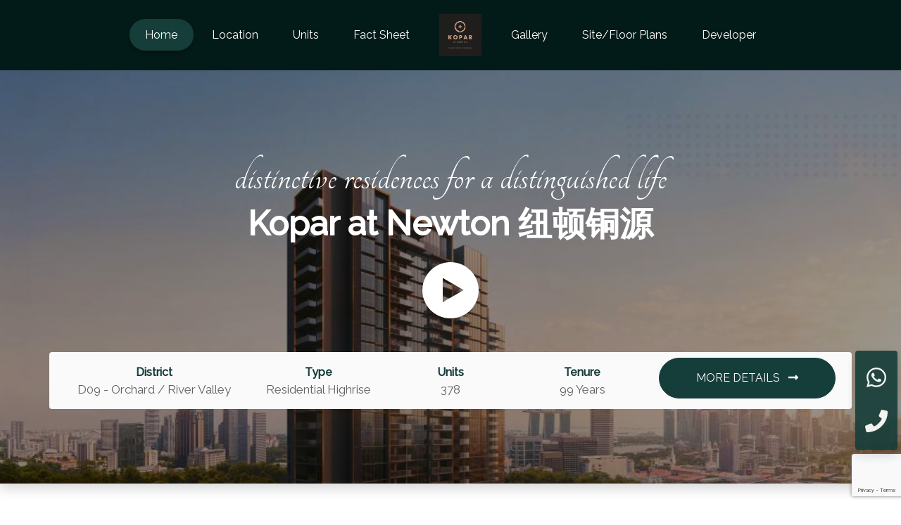

--- FILE ---
content_type: text/html; charset=utf-8
request_url: https://kopar-at-newton-officialsite.com/
body_size: 8058
content:



<!DOCTYPE html>
<html lang="en">
<head>
    <meta charset="utf-8">
    <meta name="viewport" content="width=device-width, initial-scale=1, shrink-to-fit=no">
    <title>Kopar at Newton 纽顿铜源</title>
        <meta name="robots" content="noarchive" />
            <link rel="shortcut icon" type="image/png" href="https://d5sr5nrdf0037.cloudfront.net/projects/3155/uiixcknz.jpg" />
    
    <meta name="description" content="Kopar at Newton 纽顿铜源, Call sales team now at 6596111119 to arrange a viewing." />
    <meta property="og:title" content="KOPAR AT NEWTON 纽顿铜源">
    <meta property="og:description" content="Kopar at Newton 纽顿铜源, new launch project in D09 - Orchard / River Valley">
    <meta property="og:image" content="https://img.singmap.com/upload/broke/f66152f7012949a7b9500e668467fad2/34bdd93bef0a4b63aaccda7f1766763a/imgs/V01_Overview%2004.jpg">
    <meta property="og:url" content="https://www.kopar-at-newton-officialsite.com">

    
    <link rel="stylesheet" href="https://cdn.jsdelivr.net/npm/bootstrap@4.5.3/dist/css/bootstrap.min.css" integrity="sha384-TX8t27EcRE3e/ihU7zmQxVncDAy5uIKz4rEkgIXeMed4M0jlfIDPvg6uqKI2xXr2" crossorigin="anonymous">
    <link rel="stylesheet" href="/assets/js/clover/plugin/fancybox/css/jquery.fancybox.min.css">
    <link rel="stylesheet" href="/assets/css/clover/style.css">
    <link rel="stylesheet" href="/assets/css/clover/responsive.css">
    <link href="/assets/css/common.css" rel="stylesheet" />
</head>
<body>
    <header class="main-menu white_menu">
        <nav class="navbar container-fluid navbar-expand-lg navbar-light">
            <button class="navbar-toggler" type="button" data-toggle="collapse" data-target="#navbarSupportedContent" aria-controls="navbarSupportedContent" aria-expanded="false" aria-label="Toggle navigation">
                <span></span>
                <span></span>
                <span></span>
            </button>
            <div class="collapse navbar-collapse" id="navbarSupportedContent">
                <ul class="nav navbar-nav">
                    <li class="active"><a href="/">Home</a></li>
                    <li><a href="/location">Location</a></li>
                    <li><a href="/units">Units</a></li>
                    <li><a href="/fact-sheet">Fact Sheet</a></li>
                    <a class="navbar-brand mx-3" href="/"><img src="https://d5sr5nrdf0037.cloudfront.net/projects/3155/uiixcknz.jpg" style="max-width: 100px; max-height:60px;"></a>
                    <li><a href="/gallery">Gallery</a></li>
                    <li><a href="/site-plans">Site/Floor Plans</a></li>
                    <li><a href="/developer">Developer</a></li>
                </ul>
            </div>
        </nav>
    </header>
    <header class="full_header content-white mobile_menu">
        <div class="float-left">
            <a class="navbar-brand" href="/"><img src="https://d5sr5nrdf0037.cloudfront.net/projects/3155/uiixcknz.jpg" style="max-width: 100px; max-height:60px; margin-right: 20px;"></a>
        </div>
        <div class="float-right">
            <div class="bar_menu">
                <i class="fas fa-bars"></i>
            </div>
        </div>
    </header>
    <div class="click-capture"></div>
    <div class="side_menu">
        <span class="close-menu right-boxed"><i class="fas fa-times"></i></span>
        <div class="mt-5 text-center">
            <a class="navbar-brand" href="/"><img src="https://d5sr5nrdf0037.cloudfront.net/projects/3155/uiixcknz.jpg" style="max-width: 140px; max-height:60px;"></a>
        </div>
        <ul class="menu-list right-boxed">
            <li class="active"><a href="/">Home</a></li>
            <li><a href="/location">Location</a></li>
            <li><a href="/units">Units</a></li>
            <li><a href="/fact-sheet">Fact Sheet</a></li>
            <li><a href="/gallery">Gallery</a></li>
            <li><a href="/site-plans">Site/Floor Plan</a></li>
            <li><a href="/developer">Developer</a></li>
        </ul>
        
    </div>
    <main class="site-main">
        


<section class="section-padding banner-area shadow dots-bg-green-4" style="background-image: url('https://img.singmap.com/upload/broke/f66152f7012949a7b9500e668467fad2/34bdd93bef0a4b63aaccda7f1766763a/imgs/V01_Overview%2004.jpg');">
    <div class="container-fluid">
        <div class="container banner-inner">
            <div class="row">
                <div class="col-md-12">
                    <div class="banner-text text-center">
                            <h2 class="banner-sub-header">DISTINCTIVE RESIDENCES FOR A DISTINGUISHED LIFE</h2>
                        <h1 class="banner-header">Kopar at Newton 纽顿铜源</h1>
                    </div>
                </div>
            </div>
                <div class="row text-center mt-3 mb-5">
                    <div class="col-md-12 ">
                        <a href="https://img.singmap.com/upload/broke/c16b84966acc46c6ba69dc2a6291d711/34bdd93bef0a4b63aaccda7f1766763a/video/eec7ade526c842fda652c32cac787282.mp4" data-fancybox data-caption="">
                            <img src="/assets/images/play.png" style="width:80px;height:80px;" />
                        </a>
                    </div>
                </div>
            <div class="row bg-light mt-2 mt-lg-4 p-2 rounded">
                <div class="col-12 col-sm-6 col-md-6 col-lg-3 mb-1 mb-lg-0 px-1 text-center">
                    <p><span class="banner-label">District</span><br /> D09 - Orchard / River Valley</p>
                </div>
                <div class="col-12 col-sm-6 col-md-6 col-lg-2 mb-1 mb-lg-0 px-1 text-center">
                    <p><span class="banner-label">Type</span><br /> Residential Highrise</p>
                </div>
                <div class="col-12 col-sm-6 col-md-6 col-lg-2 mb-1 mb-lg-0 px-1 text-center">
                    <p><span class="banner-label">Units</span><br /> 378</p>
                </div>
                <div class="col-12 col-sm-6 col-md-6 col-lg-2 mb-1 mb-lg-0 px-1 text-center">
                    <p><span class="banner-label">Tenure</span><br /> 99 Years</p>
                </div>
                <div class="col-12 col-md-12 col-lg-3 mb-1 mb-lg-0 text-right mb-4">
                    <a href="/fact-sheet" class="btn btn-common btn-block">MORE DETAILS <i class="fas fa-long-arrow-alt-right ml-2"></i></a>
                </div>
            </div>
        </div>
    </div>
</section>

<section class="section-padding about-area">
    <div class="container">
        <div class="row">
            <div class="col-lg-6 d-flex align-items-center justify-content-center mb-5 mb-lg-0">
                <div class="text-container">
                    <h1 class="section-header">About</h1>
                        <div class="mb-5">
                            A unique combination of the serenity of nature and urban living. This property comprises 378 residential units with spacious layouts to suit the modern lifestyle. The property is situated in the sought-after District 9 along Kampong Java Road and Makeway Avenue
                        </div>
                    <a href="/fact-sheet" class="text-link">View Details <i class="fas fa-long-arrow-alt-right"></i></a>
                </div>
            </div>
            <div class="col-lg-6 dots-bg-green text-center">
                <img src="https://img.singmap.com/upload/broke/f66152f7012949a7b9500e668467fad2/34bdd93bef0a4b63aaccda7f1766763a/imgs/V01_Overview%2004.jpg" alt="banner-img" class="img-fluid rounded shadow">
            </div>
        </div>
    </div>
</section>

    <section class="section-padding gallery-tab bg-green">
        <div class="container text-center">
            <h1 class="section-header text-white">Gallery</h1>
            <div class="button-group mb-5 text-center d-none">
                <button class="btn btn-common active" data-filter="*">All</button>
                <button class="btn btn-common" id="btn1" data-filter=".images">Images</button>
                    <button class="btn btn-common" data-filter=".videos">Videos</button>
            </div>
            <div class="row grid dots-bg-white">
                    <div class="col-lg-6 py-3 element-item images">
                        <div class="our-project">
                            <div class="img">
                                <a data-fancybox="gallery" data-caption="Kopar at Newton 纽顿铜源 image" href="https://img.singmap.com/upload/broke/f66152f7012949a7b9500e668467fad2/34bdd93bef0a4b63aaccda7f1766763a/imgs/V11_Concierge_04.jpg">
                                    <img data-src="https://img.singmap.com/upload/broke/f66152f7012949a7b9500e668467fad2/34bdd93bef0a4b63aaccda7f1766763a/imgs/V11_Concierge_04.jpg" alt="Kopar at Newton 纽顿铜源 image" class="img-fluid rounded lazy">
                                </a>
                            </div>

                        </div>
                    </div>
                    <div class="col-lg-6 py-3 element-item images">
                        <div class="our-project">
                            <div class="img">
                                <a data-fancybox="gallery" data-caption="Kopar at Newton 纽顿铜源 image" href="https://img.singmap.com/upload/broke/f66152f7012949a7b9500e668467fad2/34bdd93bef0a4b63aaccda7f1766763a/imgs/WhatsApp%20Image%202020-03-05%20at%201.55.52%20PM.jpeg">
                                    <img data-src="https://img.singmap.com/upload/broke/f66152f7012949a7b9500e668467fad2/34bdd93bef0a4b63aaccda7f1766763a/imgs/WhatsApp%20Image%202020-03-05%20at%201.55.52%20PM.jpeg" alt="Kopar at Newton 纽顿铜源 image" class="img-fluid rounded lazy">
                                </a>
                            </div>

                        </div>
                    </div>
                    <div class="col-lg-6 py-3 element-item images">
                        <div class="our-project">
                            <div class="img">
                                <a data-fancybox="gallery" data-caption="Kopar at Newton 纽顿铜源 image" href="https://img.singmap.com/upload/broke/f66152f7012949a7b9500e668467fad2/34bdd93bef0a4b63aaccda7f1766763a/imgs/Hydrotherapy%20Pool.jpg">
                                    <img data-src="https://img.singmap.com/upload/broke/f66152f7012949a7b9500e668467fad2/34bdd93bef0a4b63aaccda7f1766763a/imgs/Hydrotherapy%20Pool.jpg" alt="Kopar at Newton 纽顿铜源 image" class="img-fluid rounded lazy">
                                </a>
                            </div>

                        </div>
                    </div>
                    <div class="col-lg-6 py-3 element-item images">
                        <div class="our-project">
                            <div class="img">
                                <a data-fancybox="gallery" data-caption="Kopar at Newton 纽顿铜源 image" href="https://img.singmap.com/upload/broke/f66152f7012949a7b9500e668467fad2/34bdd93bef0a4b63aaccda7f1766763a/imgs/V01_Overview%2004.jpg">
                                    <img data-src="https://img.singmap.com/upload/broke/f66152f7012949a7b9500e668467fad2/34bdd93bef0a4b63aaccda7f1766763a/imgs/V01_Overview%2004.jpg" alt="Kopar at Newton 纽顿铜源 image" class="img-fluid rounded lazy">
                                </a>
                            </div>

                        </div>
                    </div>
                    <div class="col-lg-6 py-3 element-item images">
                        <div class="our-project">
                            <div class="img">
                                <a data-fancybox="gallery" data-caption="Kopar at Newton 纽顿铜源 image" href="https://img.singmap.com/upload/broke/f66152f7012949a7b9500e668467fad2/34bdd93bef0a4b63aaccda7f1766763a/imgs/V07%20Forest%20Walk%2004.jpg">
                                    <img data-src="https://img.singmap.com/upload/broke/f66152f7012949a7b9500e668467fad2/34bdd93bef0a4b63aaccda7f1766763a/imgs/V07%20Forest%20Walk%2004.jpg" alt="Kopar at Newton 纽顿铜源 image" class="img-fluid rounded lazy">
                                </a>
                            </div>

                        </div>
                    </div>
            </div>
            <a href="/gallery" class="btn btn-lg btn-common text-center mt-5">View More</a>
        </div>
    </section>

<section class="section-padding location-area">
    <div class="container">
        <div class="row">
            <div class="col-lg-6 p-0 p-lg-5 dots-bg-green mb-5 mb-lg-0">
                <div class="location-image">
                    <img src="https://img.singmap.com/upload/broke/f66152f7012949a7b9500e668467fad2/34bdd93bef0a4b63aaccda7f1766763a/imgs/WhatsApp%20Image%202020-03-05%20at%201.55.52%20PM.jpeg" alt="banner-img" class="img-fluid rounded shadow ">
                </div>
            </div>
            <div class="col-lg-6 d-lg-flex align-items-center justify-content-center">
                <div class="text-container">
                    <h1 class="section-header">Location</h1>
                        <div class="mb-5">The development is easily accessible via Dunearn Road, Kampong Java Road, Central Expressway (CTE) and Newton MRT Interchange Station. Within walking distance to Newton Food Centre. Shopping malls such as United Square and Ion Orchard are a short MRT ride away.</div>
                    <a href="/location" class="text-link">View Details <i class="fas fa-long-arrow-alt-right"></i></a>
                </div>
            </div>
        </div>
    </div>
</section>


    <section class="section-padding developer-area dots-bg-green-3">
        <div class="container">
            <h1 class="section-header text-center">Developer</h1>
            <h2 class="section-sub-header">CEL Newton Pte Ltd</h2>
            <p>CEL Development Pte Ltd</p>
        </div>
    </section>



<section id="register-interest" class="section-padding bg-light dots-bg-green-2">
    <div class="container">
        <div class="row">
            <div class="col-md-4 contact-bg"></div>
            <div class="col-md-8">
                <h1 class="section-header mb-2">Book an appointment</h1>
                <h3 class="section-sub-header mb-5">We will get back to you as soon as possible.</h3>
                <form id="registerForm" action="/register?redirecturl=/" method="post" autocomplete="off">
                    <input name="__RequestVerificationToken" type="hidden" value="9-ebrPNyxg85irOG73_TOo3YCDPmc_2cbC8geadtQK3NYfYGGszo4IlJents0MnSq7RKdYvu5_XPXUzz-mhEbHfVhQMlyRu4Y73JCfzxTxE1" />
                    <input type="hidden" name="captcha" />
                    <div class="form-group">
                        <input class="form-control form-control-lg" data-val="true" data-val-required="Please enter your name." id="Name" maxlength="30" name="Name" placeholder="Name*" type="text" value="" />
                        <span class="field-validation-valid" data-valmsg-for="Name" data-valmsg-replace="true"></span>
                    </div>
                    <div class="form-group">
                        <input class="form-control form-control-lg" data-val="true" data-val-maxlength="Invalid contact number." data-val-maxlength-max="13" data-val-minlength="Invalid contact number." data-val-minlength-min="8" data-val-required="Please enter your contact number." id="ContactNumber" maxlength="13" name="ContactNumber" placeholder="Phone *" type="tel" value="" />
                        <span class="field-validation-valid" data-valmsg-for="ContactNumber" data-valmsg-replace="true"></span>
                    </div>
                    <div class="form-group">
                        <input class="form-control form-control-lg" data-val="true" data-val-regex="Invalid email." data-val-regex-pattern="^([a-zA-Z0-9]+[a-zA-Z0-9._%-]*@(?:[a-zA-Z0-9-]+\.)+[a-zA-Z]{2,4})$" id="Email" maxlength="80" name="Email" placeholder="Email" type="text" value="" />
                        <span class="field-validation-valid" data-valmsg-for="Email" data-valmsg-replace="true"></span>
                    </div>
                    <div class="form-group message">
                        <textarea class="form-control form-control-lg" cols="20" id="Remarks" name="Remarks" placeholder="Enter your message" rows="3">
</textarea>
                    </div>
                    <div class="form-group message">
                        <input checked="checked" data-val="true" data-val-mustbetrue="Please tick the checkbox to confirm your agreement and proceed." data-val-required="The AgreeTerms field is required." id="AgreeTerms" name="AgreeTerms" type="checkbox" value="true" /><input name="AgreeTerms" type="hidden" value="false" />
                        By submitting this form, I agree to be contacted by the Kopar at Newton 纽顿铜源 appointed sales team and its associates from kopar-at-newton-officialsite.com. I also agree to the Privacy Policy of this website.
                        <span class="field-validation-valid" data-valmsg-for="AgreeTerms" data-valmsg-replace="true"></span>
                    </div>
                    <div class="mt-4">
                        <button class="btn btn-common g-recaptcha" type="button" id="submitEnquiryBtn" data-sitekey="6LeArcEUAAAAAJJ2VIEIAX2ErUwWlTSP07KNCNML" data-callback='register' data-action='submit'>Submit</button>
                    </div>
                </form>
            </div>
        </div>
    </div>
</section>

<script src="https://www.google.com/recaptcha/api.js"></script>
<script type="text/javascript">
    function register(token) {
        $("#registerForm [data-valmsg-for=ContactNumber]").html("").removeClass("field-validation-error");
        $("#registerForm [name=captcha]").val(token);
        if ($("#registerForm").valid()) {
            let mobile = $("#registerForm [name=ContactNumber]").val() ?? "";
            let email = $("#registerForm [name=Email]").val() ?? "";
            if ($.trim(mobile) == "" && $.trim(email) == "") {
                $("#registerForm [data-valmsg-for=ContactNumber]").html("Please enter mobile number of email");
                $("#registerForm [data-valmsg-for=ContactNumber]").removeClass("field-validation-valid").addClass("field-validation-error");
            }
            else {
                $("#submitEnquiryBtn").attr("disabled", "disabled").html("Submitting...");
                $("#registerForm").submit();
            }
        }
    }
</script>    </main>
    <footer class="footer-area section-padding pb-0">
        <div class="container-xl">
            <div class="row mb-5">
                <div class="col-md-4 col-lg-3 mb-5 mb-xl-0">
                    <p class="mb-4">
                        <img src="https://d5sr5nrdf0037.cloudfront.net/projects/3155/uiixcknz.jpg" alt="" class="img-fluid" style="max-height:100px;">
                    </p>
                        <p class="mb-3 text-uppercase">DISTINCTIVE RESIDENCES FOR A DISTINGUISHED LIFE</p>
                    <p>
                        6,8 Makeway Avenue

                        <br />
                        D09 - Orchard / River Valley
                    </p>
                        <div class="mt-4 mb-2"><strong>Showflat</strong></div>
                        <p>
                            Kampong Java Road 
                        </p>
                </div>
            <div class="col-lg-3 col-md-4 mb-5 mb-xl-0">
                <h3 class="footer-title">Links</h3>
                <ul class="list-group list-group-flush">
                    <li class="list-group-item"><a href="/">Home</a></li>
                    <li class="list-group-item"><a href="/fact-sheet">Fact Sheet</a></li>
                    <li class="list-group-item"><a href="/units">Units</a></li>
                    <li class="list-group-item"><a href="/location">Location</a></li>
                    <li class="list-group-item"><a href="/site-plans">Site/Floor Plans</a></li>
                    <li class="list-group-item"><a href="/gallery">Gallery</a></li>
                    <li class="list-group-item"><a href="/privacy">Privacy Policy</a></li>
                </ul>
            </div>
                <div class="col-lg-3 col-md-4 mb-5 mb-xl-0">
                    <h3 class="footer-title">Socials</h3>
                    <ul class="list-group list-group-flush">
                            <li class="list-group-item"><a href="https://m.facebook.com/ivanlamwj" target="_blank"><i class="fab fa-facebook mr-2"></i> Facebook</a></li>
                                                    <li class="list-group-item"><a href="https://www.instagram.com/ivanlam111/" target="_blank"><i class="fab fa-instagram mr-2"></i> Instagram</a></li>
                                                                                                                        <li class="list-group-item"><a href="https://api.whatsapp.com/send?phone=6596111119&amp;text=Hi%2c+I+am+interested+in+Kopar+at+Newton+%e7%ba%bd%e9%a1%bf%e9%93%9c%e6%ba%90%2c+thank+you!" title="Whatsapp" data-action="whatsapp" target="_blank"><i class="fab fa-whatsapp mr-2"></i> Whatsapp</a></li>
                    </ul>
                </div>
                <div class="col-md-3 mb-5 mb-lg-0">

                    <h3 class="footer-title">Contacts</h3>
                        <p class="font-weight-bold">IVAN LAM </p>
                        <p>CEA: R051132G</p>
                        <p>SENIOR DIRECTOR OF AGENCY</p>
                <ul class="list-group list-group-flush">
                    <li class="list-group-item"><a href="tel:+6596111119" data-action="call">+6596111119</a></li>
                                            <li class="list-group-item"><a href="https://www.ivanlamdivisions.com" target="_blank">https://www.ivanlamdivisions.com</a></li>
                                    </ul>
                </div>
        </div>
        <div class="row">
            <div class="col-12 text-left copyright-text">
                <p class="mb-2">© Copyright 2026 ERA Realty Network Pte Ltd. (CEA Licence No. L3002382K). All Rights Reserved.</p>
                <p class="text-muted line-height-20">
                    Disclaimer: ERA Realty Network Pte Ltd is the appointed marketing agency for Kopar at Newton 纽顿铜源. This website is independently managed by ERA marketing agents and is not the official website of the developer. All content is provided for general information purposes only. Our role is to share updated project information and assist with arranging showflat appointments. Buyers do not pay any commission; all fees are paid directly by the developer. This site may contain forward-looking statements that involve assumptions, risks, and uncertainties. While every effort is made to ensure accuracy, neither the developer nor ERA Realty Network Pte Ltd shall be held liable for any inaccuracies, omissions, or changes. To the fullest extent permitted by law, all information, visuals, and illustrations are not contractual and may differ from the final product. Artist impressions are for illustration purposes only. ERA Realty Network Pte Ltd shall not be liable for any special, direct, indirect, incidental, or consequential damages arising from the use of the information provided on this website. ERA Realty Network Pte Ltd reserves the right to update, modify, or remove any content at any time without prior notice. We are committed to providing the latest updates for this development and will continue to work closely with the developer and partners to ensure information remains current and reliable.
                </p>
            </div>
        </div>
    </div>
</footer>

    <div class="sticky-icons shadow active rounded" role="group" aria-label="Contact Menu">
        <div class="sticky-inner">
            <a href="https://api.whatsapp.com/send?phone=6596111119&amp;text=Hi%2c+I+am+interested+in+Kopar+at+Newton+%e7%ba%bd%e9%a1%bf%e9%93%9c%e6%ba%90%2c+thank+you!" class="btn btn-sub whatsappF" title="WhatsApp" data-action="whatsapp" target="_blank"> <i class="fab fa-whatsapp fa-2x"></i> </a>
            <a href="tel:+6596111119" class="btn btn-sub phoneF has-tooltip" data-placement="left" title="Phone" data-action="call"> <i class="fas fa-phone fa-2x"></i> </a>
        </div>
    </div>

<a href="#" class="back-to-top"> <i class="fas fa-chevron-up"></i> </a>


<script src="https://cdnjs.cloudflare.com/ajax/libs/jquery/3.5.1/jquery.js" integrity="sha512-WNLxfP/8cVYL9sj8Jnp6et0BkubLP31jhTG9vhL/F5uEZmg5wEzKoXp1kJslzPQWwPT1eyMiSxlKCgzHLOTOTQ==" crossorigin="anonymous"></script>
<script src="https://cdn.jsdelivr.net/npm/bootstrap@4.5.3/dist/js/bootstrap.bundle.min.js" integrity="sha384-ho+j7jyWK8fNQe+A12Hb8AhRq26LrZ/JpcUGGOn+Y7RsweNrtN/tE3MoK7ZeZDyx" crossorigin="anonymous"></script>
<script src="https://cdnjs.cloudflare.com/ajax/libs/font-awesome/5.15.2/js/all.min.js" integrity="sha512-UwcC/iaz5ziHX7V6LjSKaXgCuRRqbTp1QHpbOJ4l1nw2/boCfZ2KlFIqBUA/uRVF0onbREnY9do8rM/uT/ilqw==" crossorigin="anonymous"></script>
<script src="https://cdn.jsdelivr.net/npm/vanilla-lazyload@17.3.1/dist/lazyload.min.js"></script>
<script src="/assets/js/clover/plugin/isotope/isotope.min.js"></script>
<script src="/assets/js/clover/plugin/fancybox/js/jquery.fancybox.min.js"></script>
<script src="/assets/js/clover/main.js"></script>
<script src="/assets/plugins/jquery.validate.js"></script>
<script src="/assets/plugins/jquery.validate.unobtrusive.js"></script>





    <script async src="https://www.googletagmanager.com/gtag/js?id=G-GMJM4QEV8V"></script>
    <script>
        window.dataLayer = window.dataLayer || [];
        function gtag() { dataLayer.push(arguments); }
        gtag('js', new Date());
        gtag('config', 'G-GMJM4QEV8V');
    </script>
<script type="text/javascript">
    $(function () {
        document.addEventListener('contextmenu', event => event.preventDefault());
        if ($("#wechatQR").length > 0) {
            var clipboard = new ClipboardJS('#copyWechatBtn');
            clipboard.on('success', function (e) {
                $('#copyWechatBtn').tooltip('show');
                e.clearSelection();
                setTimeout(function () {
                    $('#copyWechatBtn').tooltip('hide');
                }, 1000);
            });
            $.fn.modal.Constructor.prototype._enforceFocus = function () { };
        }
    });
    function storeEvent(category, action, label) {
        if (typeof gtag !== 'undefined') {
            gtag('event', action, {
                'event_category': category,
                'event_label': label
            });
        }
    }
</script>
<script type="text/javascript">
    $(function () {
        $("[data-action=whatsapp]").on("click", function () {
            storeEvent('ContactAgent', 'Whatsapp', 'https://www.kopar-at-newton-officialsite.com');
        });
        $("[data-action=call]").on("click", function () {
            storeEvent('ContactAgent', 'Call', 'https://www.kopar-at-newton-officialsite.com');
        });
        $("[data-action=wechat]").on("click", function () {
            storeEvent('ContactAgent', 'WeChat', 'https://www.kopar-at-newton-officialsite.com');
        });
    });
</script></body>
</html>

--- FILE ---
content_type: text/html; charset=utf-8
request_url: https://www.google.com/recaptcha/api2/anchor?ar=1&k=6LeArcEUAAAAAJJ2VIEIAX2ErUwWlTSP07KNCNML&co=aHR0cHM6Ly9rb3Bhci1hdC1uZXd0b24tb2ZmaWNpYWxzaXRlLmNvbTo0NDM.&hl=en&v=PoyoqOPhxBO7pBk68S4YbpHZ&size=invisible&sa=submit&anchor-ms=20000&execute-ms=30000&cb=mrwlwqw21inc
body_size: 48572
content:
<!DOCTYPE HTML><html dir="ltr" lang="en"><head><meta http-equiv="Content-Type" content="text/html; charset=UTF-8">
<meta http-equiv="X-UA-Compatible" content="IE=edge">
<title>reCAPTCHA</title>
<style type="text/css">
/* cyrillic-ext */
@font-face {
  font-family: 'Roboto';
  font-style: normal;
  font-weight: 400;
  font-stretch: 100%;
  src: url(//fonts.gstatic.com/s/roboto/v48/KFO7CnqEu92Fr1ME7kSn66aGLdTylUAMa3GUBHMdazTgWw.woff2) format('woff2');
  unicode-range: U+0460-052F, U+1C80-1C8A, U+20B4, U+2DE0-2DFF, U+A640-A69F, U+FE2E-FE2F;
}
/* cyrillic */
@font-face {
  font-family: 'Roboto';
  font-style: normal;
  font-weight: 400;
  font-stretch: 100%;
  src: url(//fonts.gstatic.com/s/roboto/v48/KFO7CnqEu92Fr1ME7kSn66aGLdTylUAMa3iUBHMdazTgWw.woff2) format('woff2');
  unicode-range: U+0301, U+0400-045F, U+0490-0491, U+04B0-04B1, U+2116;
}
/* greek-ext */
@font-face {
  font-family: 'Roboto';
  font-style: normal;
  font-weight: 400;
  font-stretch: 100%;
  src: url(//fonts.gstatic.com/s/roboto/v48/KFO7CnqEu92Fr1ME7kSn66aGLdTylUAMa3CUBHMdazTgWw.woff2) format('woff2');
  unicode-range: U+1F00-1FFF;
}
/* greek */
@font-face {
  font-family: 'Roboto';
  font-style: normal;
  font-weight: 400;
  font-stretch: 100%;
  src: url(//fonts.gstatic.com/s/roboto/v48/KFO7CnqEu92Fr1ME7kSn66aGLdTylUAMa3-UBHMdazTgWw.woff2) format('woff2');
  unicode-range: U+0370-0377, U+037A-037F, U+0384-038A, U+038C, U+038E-03A1, U+03A3-03FF;
}
/* math */
@font-face {
  font-family: 'Roboto';
  font-style: normal;
  font-weight: 400;
  font-stretch: 100%;
  src: url(//fonts.gstatic.com/s/roboto/v48/KFO7CnqEu92Fr1ME7kSn66aGLdTylUAMawCUBHMdazTgWw.woff2) format('woff2');
  unicode-range: U+0302-0303, U+0305, U+0307-0308, U+0310, U+0312, U+0315, U+031A, U+0326-0327, U+032C, U+032F-0330, U+0332-0333, U+0338, U+033A, U+0346, U+034D, U+0391-03A1, U+03A3-03A9, U+03B1-03C9, U+03D1, U+03D5-03D6, U+03F0-03F1, U+03F4-03F5, U+2016-2017, U+2034-2038, U+203C, U+2040, U+2043, U+2047, U+2050, U+2057, U+205F, U+2070-2071, U+2074-208E, U+2090-209C, U+20D0-20DC, U+20E1, U+20E5-20EF, U+2100-2112, U+2114-2115, U+2117-2121, U+2123-214F, U+2190, U+2192, U+2194-21AE, U+21B0-21E5, U+21F1-21F2, U+21F4-2211, U+2213-2214, U+2216-22FF, U+2308-230B, U+2310, U+2319, U+231C-2321, U+2336-237A, U+237C, U+2395, U+239B-23B7, U+23D0, U+23DC-23E1, U+2474-2475, U+25AF, U+25B3, U+25B7, U+25BD, U+25C1, U+25CA, U+25CC, U+25FB, U+266D-266F, U+27C0-27FF, U+2900-2AFF, U+2B0E-2B11, U+2B30-2B4C, U+2BFE, U+3030, U+FF5B, U+FF5D, U+1D400-1D7FF, U+1EE00-1EEFF;
}
/* symbols */
@font-face {
  font-family: 'Roboto';
  font-style: normal;
  font-weight: 400;
  font-stretch: 100%;
  src: url(//fonts.gstatic.com/s/roboto/v48/KFO7CnqEu92Fr1ME7kSn66aGLdTylUAMaxKUBHMdazTgWw.woff2) format('woff2');
  unicode-range: U+0001-000C, U+000E-001F, U+007F-009F, U+20DD-20E0, U+20E2-20E4, U+2150-218F, U+2190, U+2192, U+2194-2199, U+21AF, U+21E6-21F0, U+21F3, U+2218-2219, U+2299, U+22C4-22C6, U+2300-243F, U+2440-244A, U+2460-24FF, U+25A0-27BF, U+2800-28FF, U+2921-2922, U+2981, U+29BF, U+29EB, U+2B00-2BFF, U+4DC0-4DFF, U+FFF9-FFFB, U+10140-1018E, U+10190-1019C, U+101A0, U+101D0-101FD, U+102E0-102FB, U+10E60-10E7E, U+1D2C0-1D2D3, U+1D2E0-1D37F, U+1F000-1F0FF, U+1F100-1F1AD, U+1F1E6-1F1FF, U+1F30D-1F30F, U+1F315, U+1F31C, U+1F31E, U+1F320-1F32C, U+1F336, U+1F378, U+1F37D, U+1F382, U+1F393-1F39F, U+1F3A7-1F3A8, U+1F3AC-1F3AF, U+1F3C2, U+1F3C4-1F3C6, U+1F3CA-1F3CE, U+1F3D4-1F3E0, U+1F3ED, U+1F3F1-1F3F3, U+1F3F5-1F3F7, U+1F408, U+1F415, U+1F41F, U+1F426, U+1F43F, U+1F441-1F442, U+1F444, U+1F446-1F449, U+1F44C-1F44E, U+1F453, U+1F46A, U+1F47D, U+1F4A3, U+1F4B0, U+1F4B3, U+1F4B9, U+1F4BB, U+1F4BF, U+1F4C8-1F4CB, U+1F4D6, U+1F4DA, U+1F4DF, U+1F4E3-1F4E6, U+1F4EA-1F4ED, U+1F4F7, U+1F4F9-1F4FB, U+1F4FD-1F4FE, U+1F503, U+1F507-1F50B, U+1F50D, U+1F512-1F513, U+1F53E-1F54A, U+1F54F-1F5FA, U+1F610, U+1F650-1F67F, U+1F687, U+1F68D, U+1F691, U+1F694, U+1F698, U+1F6AD, U+1F6B2, U+1F6B9-1F6BA, U+1F6BC, U+1F6C6-1F6CF, U+1F6D3-1F6D7, U+1F6E0-1F6EA, U+1F6F0-1F6F3, U+1F6F7-1F6FC, U+1F700-1F7FF, U+1F800-1F80B, U+1F810-1F847, U+1F850-1F859, U+1F860-1F887, U+1F890-1F8AD, U+1F8B0-1F8BB, U+1F8C0-1F8C1, U+1F900-1F90B, U+1F93B, U+1F946, U+1F984, U+1F996, U+1F9E9, U+1FA00-1FA6F, U+1FA70-1FA7C, U+1FA80-1FA89, U+1FA8F-1FAC6, U+1FACE-1FADC, U+1FADF-1FAE9, U+1FAF0-1FAF8, U+1FB00-1FBFF;
}
/* vietnamese */
@font-face {
  font-family: 'Roboto';
  font-style: normal;
  font-weight: 400;
  font-stretch: 100%;
  src: url(//fonts.gstatic.com/s/roboto/v48/KFO7CnqEu92Fr1ME7kSn66aGLdTylUAMa3OUBHMdazTgWw.woff2) format('woff2');
  unicode-range: U+0102-0103, U+0110-0111, U+0128-0129, U+0168-0169, U+01A0-01A1, U+01AF-01B0, U+0300-0301, U+0303-0304, U+0308-0309, U+0323, U+0329, U+1EA0-1EF9, U+20AB;
}
/* latin-ext */
@font-face {
  font-family: 'Roboto';
  font-style: normal;
  font-weight: 400;
  font-stretch: 100%;
  src: url(//fonts.gstatic.com/s/roboto/v48/KFO7CnqEu92Fr1ME7kSn66aGLdTylUAMa3KUBHMdazTgWw.woff2) format('woff2');
  unicode-range: U+0100-02BA, U+02BD-02C5, U+02C7-02CC, U+02CE-02D7, U+02DD-02FF, U+0304, U+0308, U+0329, U+1D00-1DBF, U+1E00-1E9F, U+1EF2-1EFF, U+2020, U+20A0-20AB, U+20AD-20C0, U+2113, U+2C60-2C7F, U+A720-A7FF;
}
/* latin */
@font-face {
  font-family: 'Roboto';
  font-style: normal;
  font-weight: 400;
  font-stretch: 100%;
  src: url(//fonts.gstatic.com/s/roboto/v48/KFO7CnqEu92Fr1ME7kSn66aGLdTylUAMa3yUBHMdazQ.woff2) format('woff2');
  unicode-range: U+0000-00FF, U+0131, U+0152-0153, U+02BB-02BC, U+02C6, U+02DA, U+02DC, U+0304, U+0308, U+0329, U+2000-206F, U+20AC, U+2122, U+2191, U+2193, U+2212, U+2215, U+FEFF, U+FFFD;
}
/* cyrillic-ext */
@font-face {
  font-family: 'Roboto';
  font-style: normal;
  font-weight: 500;
  font-stretch: 100%;
  src: url(//fonts.gstatic.com/s/roboto/v48/KFO7CnqEu92Fr1ME7kSn66aGLdTylUAMa3GUBHMdazTgWw.woff2) format('woff2');
  unicode-range: U+0460-052F, U+1C80-1C8A, U+20B4, U+2DE0-2DFF, U+A640-A69F, U+FE2E-FE2F;
}
/* cyrillic */
@font-face {
  font-family: 'Roboto';
  font-style: normal;
  font-weight: 500;
  font-stretch: 100%;
  src: url(//fonts.gstatic.com/s/roboto/v48/KFO7CnqEu92Fr1ME7kSn66aGLdTylUAMa3iUBHMdazTgWw.woff2) format('woff2');
  unicode-range: U+0301, U+0400-045F, U+0490-0491, U+04B0-04B1, U+2116;
}
/* greek-ext */
@font-face {
  font-family: 'Roboto';
  font-style: normal;
  font-weight: 500;
  font-stretch: 100%;
  src: url(//fonts.gstatic.com/s/roboto/v48/KFO7CnqEu92Fr1ME7kSn66aGLdTylUAMa3CUBHMdazTgWw.woff2) format('woff2');
  unicode-range: U+1F00-1FFF;
}
/* greek */
@font-face {
  font-family: 'Roboto';
  font-style: normal;
  font-weight: 500;
  font-stretch: 100%;
  src: url(//fonts.gstatic.com/s/roboto/v48/KFO7CnqEu92Fr1ME7kSn66aGLdTylUAMa3-UBHMdazTgWw.woff2) format('woff2');
  unicode-range: U+0370-0377, U+037A-037F, U+0384-038A, U+038C, U+038E-03A1, U+03A3-03FF;
}
/* math */
@font-face {
  font-family: 'Roboto';
  font-style: normal;
  font-weight: 500;
  font-stretch: 100%;
  src: url(//fonts.gstatic.com/s/roboto/v48/KFO7CnqEu92Fr1ME7kSn66aGLdTylUAMawCUBHMdazTgWw.woff2) format('woff2');
  unicode-range: U+0302-0303, U+0305, U+0307-0308, U+0310, U+0312, U+0315, U+031A, U+0326-0327, U+032C, U+032F-0330, U+0332-0333, U+0338, U+033A, U+0346, U+034D, U+0391-03A1, U+03A3-03A9, U+03B1-03C9, U+03D1, U+03D5-03D6, U+03F0-03F1, U+03F4-03F5, U+2016-2017, U+2034-2038, U+203C, U+2040, U+2043, U+2047, U+2050, U+2057, U+205F, U+2070-2071, U+2074-208E, U+2090-209C, U+20D0-20DC, U+20E1, U+20E5-20EF, U+2100-2112, U+2114-2115, U+2117-2121, U+2123-214F, U+2190, U+2192, U+2194-21AE, U+21B0-21E5, U+21F1-21F2, U+21F4-2211, U+2213-2214, U+2216-22FF, U+2308-230B, U+2310, U+2319, U+231C-2321, U+2336-237A, U+237C, U+2395, U+239B-23B7, U+23D0, U+23DC-23E1, U+2474-2475, U+25AF, U+25B3, U+25B7, U+25BD, U+25C1, U+25CA, U+25CC, U+25FB, U+266D-266F, U+27C0-27FF, U+2900-2AFF, U+2B0E-2B11, U+2B30-2B4C, U+2BFE, U+3030, U+FF5B, U+FF5D, U+1D400-1D7FF, U+1EE00-1EEFF;
}
/* symbols */
@font-face {
  font-family: 'Roboto';
  font-style: normal;
  font-weight: 500;
  font-stretch: 100%;
  src: url(//fonts.gstatic.com/s/roboto/v48/KFO7CnqEu92Fr1ME7kSn66aGLdTylUAMaxKUBHMdazTgWw.woff2) format('woff2');
  unicode-range: U+0001-000C, U+000E-001F, U+007F-009F, U+20DD-20E0, U+20E2-20E4, U+2150-218F, U+2190, U+2192, U+2194-2199, U+21AF, U+21E6-21F0, U+21F3, U+2218-2219, U+2299, U+22C4-22C6, U+2300-243F, U+2440-244A, U+2460-24FF, U+25A0-27BF, U+2800-28FF, U+2921-2922, U+2981, U+29BF, U+29EB, U+2B00-2BFF, U+4DC0-4DFF, U+FFF9-FFFB, U+10140-1018E, U+10190-1019C, U+101A0, U+101D0-101FD, U+102E0-102FB, U+10E60-10E7E, U+1D2C0-1D2D3, U+1D2E0-1D37F, U+1F000-1F0FF, U+1F100-1F1AD, U+1F1E6-1F1FF, U+1F30D-1F30F, U+1F315, U+1F31C, U+1F31E, U+1F320-1F32C, U+1F336, U+1F378, U+1F37D, U+1F382, U+1F393-1F39F, U+1F3A7-1F3A8, U+1F3AC-1F3AF, U+1F3C2, U+1F3C4-1F3C6, U+1F3CA-1F3CE, U+1F3D4-1F3E0, U+1F3ED, U+1F3F1-1F3F3, U+1F3F5-1F3F7, U+1F408, U+1F415, U+1F41F, U+1F426, U+1F43F, U+1F441-1F442, U+1F444, U+1F446-1F449, U+1F44C-1F44E, U+1F453, U+1F46A, U+1F47D, U+1F4A3, U+1F4B0, U+1F4B3, U+1F4B9, U+1F4BB, U+1F4BF, U+1F4C8-1F4CB, U+1F4D6, U+1F4DA, U+1F4DF, U+1F4E3-1F4E6, U+1F4EA-1F4ED, U+1F4F7, U+1F4F9-1F4FB, U+1F4FD-1F4FE, U+1F503, U+1F507-1F50B, U+1F50D, U+1F512-1F513, U+1F53E-1F54A, U+1F54F-1F5FA, U+1F610, U+1F650-1F67F, U+1F687, U+1F68D, U+1F691, U+1F694, U+1F698, U+1F6AD, U+1F6B2, U+1F6B9-1F6BA, U+1F6BC, U+1F6C6-1F6CF, U+1F6D3-1F6D7, U+1F6E0-1F6EA, U+1F6F0-1F6F3, U+1F6F7-1F6FC, U+1F700-1F7FF, U+1F800-1F80B, U+1F810-1F847, U+1F850-1F859, U+1F860-1F887, U+1F890-1F8AD, U+1F8B0-1F8BB, U+1F8C0-1F8C1, U+1F900-1F90B, U+1F93B, U+1F946, U+1F984, U+1F996, U+1F9E9, U+1FA00-1FA6F, U+1FA70-1FA7C, U+1FA80-1FA89, U+1FA8F-1FAC6, U+1FACE-1FADC, U+1FADF-1FAE9, U+1FAF0-1FAF8, U+1FB00-1FBFF;
}
/* vietnamese */
@font-face {
  font-family: 'Roboto';
  font-style: normal;
  font-weight: 500;
  font-stretch: 100%;
  src: url(//fonts.gstatic.com/s/roboto/v48/KFO7CnqEu92Fr1ME7kSn66aGLdTylUAMa3OUBHMdazTgWw.woff2) format('woff2');
  unicode-range: U+0102-0103, U+0110-0111, U+0128-0129, U+0168-0169, U+01A0-01A1, U+01AF-01B0, U+0300-0301, U+0303-0304, U+0308-0309, U+0323, U+0329, U+1EA0-1EF9, U+20AB;
}
/* latin-ext */
@font-face {
  font-family: 'Roboto';
  font-style: normal;
  font-weight: 500;
  font-stretch: 100%;
  src: url(//fonts.gstatic.com/s/roboto/v48/KFO7CnqEu92Fr1ME7kSn66aGLdTylUAMa3KUBHMdazTgWw.woff2) format('woff2');
  unicode-range: U+0100-02BA, U+02BD-02C5, U+02C7-02CC, U+02CE-02D7, U+02DD-02FF, U+0304, U+0308, U+0329, U+1D00-1DBF, U+1E00-1E9F, U+1EF2-1EFF, U+2020, U+20A0-20AB, U+20AD-20C0, U+2113, U+2C60-2C7F, U+A720-A7FF;
}
/* latin */
@font-face {
  font-family: 'Roboto';
  font-style: normal;
  font-weight: 500;
  font-stretch: 100%;
  src: url(//fonts.gstatic.com/s/roboto/v48/KFO7CnqEu92Fr1ME7kSn66aGLdTylUAMa3yUBHMdazQ.woff2) format('woff2');
  unicode-range: U+0000-00FF, U+0131, U+0152-0153, U+02BB-02BC, U+02C6, U+02DA, U+02DC, U+0304, U+0308, U+0329, U+2000-206F, U+20AC, U+2122, U+2191, U+2193, U+2212, U+2215, U+FEFF, U+FFFD;
}
/* cyrillic-ext */
@font-face {
  font-family: 'Roboto';
  font-style: normal;
  font-weight: 900;
  font-stretch: 100%;
  src: url(//fonts.gstatic.com/s/roboto/v48/KFO7CnqEu92Fr1ME7kSn66aGLdTylUAMa3GUBHMdazTgWw.woff2) format('woff2');
  unicode-range: U+0460-052F, U+1C80-1C8A, U+20B4, U+2DE0-2DFF, U+A640-A69F, U+FE2E-FE2F;
}
/* cyrillic */
@font-face {
  font-family: 'Roboto';
  font-style: normal;
  font-weight: 900;
  font-stretch: 100%;
  src: url(//fonts.gstatic.com/s/roboto/v48/KFO7CnqEu92Fr1ME7kSn66aGLdTylUAMa3iUBHMdazTgWw.woff2) format('woff2');
  unicode-range: U+0301, U+0400-045F, U+0490-0491, U+04B0-04B1, U+2116;
}
/* greek-ext */
@font-face {
  font-family: 'Roboto';
  font-style: normal;
  font-weight: 900;
  font-stretch: 100%;
  src: url(//fonts.gstatic.com/s/roboto/v48/KFO7CnqEu92Fr1ME7kSn66aGLdTylUAMa3CUBHMdazTgWw.woff2) format('woff2');
  unicode-range: U+1F00-1FFF;
}
/* greek */
@font-face {
  font-family: 'Roboto';
  font-style: normal;
  font-weight: 900;
  font-stretch: 100%;
  src: url(//fonts.gstatic.com/s/roboto/v48/KFO7CnqEu92Fr1ME7kSn66aGLdTylUAMa3-UBHMdazTgWw.woff2) format('woff2');
  unicode-range: U+0370-0377, U+037A-037F, U+0384-038A, U+038C, U+038E-03A1, U+03A3-03FF;
}
/* math */
@font-face {
  font-family: 'Roboto';
  font-style: normal;
  font-weight: 900;
  font-stretch: 100%;
  src: url(//fonts.gstatic.com/s/roboto/v48/KFO7CnqEu92Fr1ME7kSn66aGLdTylUAMawCUBHMdazTgWw.woff2) format('woff2');
  unicode-range: U+0302-0303, U+0305, U+0307-0308, U+0310, U+0312, U+0315, U+031A, U+0326-0327, U+032C, U+032F-0330, U+0332-0333, U+0338, U+033A, U+0346, U+034D, U+0391-03A1, U+03A3-03A9, U+03B1-03C9, U+03D1, U+03D5-03D6, U+03F0-03F1, U+03F4-03F5, U+2016-2017, U+2034-2038, U+203C, U+2040, U+2043, U+2047, U+2050, U+2057, U+205F, U+2070-2071, U+2074-208E, U+2090-209C, U+20D0-20DC, U+20E1, U+20E5-20EF, U+2100-2112, U+2114-2115, U+2117-2121, U+2123-214F, U+2190, U+2192, U+2194-21AE, U+21B0-21E5, U+21F1-21F2, U+21F4-2211, U+2213-2214, U+2216-22FF, U+2308-230B, U+2310, U+2319, U+231C-2321, U+2336-237A, U+237C, U+2395, U+239B-23B7, U+23D0, U+23DC-23E1, U+2474-2475, U+25AF, U+25B3, U+25B7, U+25BD, U+25C1, U+25CA, U+25CC, U+25FB, U+266D-266F, U+27C0-27FF, U+2900-2AFF, U+2B0E-2B11, U+2B30-2B4C, U+2BFE, U+3030, U+FF5B, U+FF5D, U+1D400-1D7FF, U+1EE00-1EEFF;
}
/* symbols */
@font-face {
  font-family: 'Roboto';
  font-style: normal;
  font-weight: 900;
  font-stretch: 100%;
  src: url(//fonts.gstatic.com/s/roboto/v48/KFO7CnqEu92Fr1ME7kSn66aGLdTylUAMaxKUBHMdazTgWw.woff2) format('woff2');
  unicode-range: U+0001-000C, U+000E-001F, U+007F-009F, U+20DD-20E0, U+20E2-20E4, U+2150-218F, U+2190, U+2192, U+2194-2199, U+21AF, U+21E6-21F0, U+21F3, U+2218-2219, U+2299, U+22C4-22C6, U+2300-243F, U+2440-244A, U+2460-24FF, U+25A0-27BF, U+2800-28FF, U+2921-2922, U+2981, U+29BF, U+29EB, U+2B00-2BFF, U+4DC0-4DFF, U+FFF9-FFFB, U+10140-1018E, U+10190-1019C, U+101A0, U+101D0-101FD, U+102E0-102FB, U+10E60-10E7E, U+1D2C0-1D2D3, U+1D2E0-1D37F, U+1F000-1F0FF, U+1F100-1F1AD, U+1F1E6-1F1FF, U+1F30D-1F30F, U+1F315, U+1F31C, U+1F31E, U+1F320-1F32C, U+1F336, U+1F378, U+1F37D, U+1F382, U+1F393-1F39F, U+1F3A7-1F3A8, U+1F3AC-1F3AF, U+1F3C2, U+1F3C4-1F3C6, U+1F3CA-1F3CE, U+1F3D4-1F3E0, U+1F3ED, U+1F3F1-1F3F3, U+1F3F5-1F3F7, U+1F408, U+1F415, U+1F41F, U+1F426, U+1F43F, U+1F441-1F442, U+1F444, U+1F446-1F449, U+1F44C-1F44E, U+1F453, U+1F46A, U+1F47D, U+1F4A3, U+1F4B0, U+1F4B3, U+1F4B9, U+1F4BB, U+1F4BF, U+1F4C8-1F4CB, U+1F4D6, U+1F4DA, U+1F4DF, U+1F4E3-1F4E6, U+1F4EA-1F4ED, U+1F4F7, U+1F4F9-1F4FB, U+1F4FD-1F4FE, U+1F503, U+1F507-1F50B, U+1F50D, U+1F512-1F513, U+1F53E-1F54A, U+1F54F-1F5FA, U+1F610, U+1F650-1F67F, U+1F687, U+1F68D, U+1F691, U+1F694, U+1F698, U+1F6AD, U+1F6B2, U+1F6B9-1F6BA, U+1F6BC, U+1F6C6-1F6CF, U+1F6D3-1F6D7, U+1F6E0-1F6EA, U+1F6F0-1F6F3, U+1F6F7-1F6FC, U+1F700-1F7FF, U+1F800-1F80B, U+1F810-1F847, U+1F850-1F859, U+1F860-1F887, U+1F890-1F8AD, U+1F8B0-1F8BB, U+1F8C0-1F8C1, U+1F900-1F90B, U+1F93B, U+1F946, U+1F984, U+1F996, U+1F9E9, U+1FA00-1FA6F, U+1FA70-1FA7C, U+1FA80-1FA89, U+1FA8F-1FAC6, U+1FACE-1FADC, U+1FADF-1FAE9, U+1FAF0-1FAF8, U+1FB00-1FBFF;
}
/* vietnamese */
@font-face {
  font-family: 'Roboto';
  font-style: normal;
  font-weight: 900;
  font-stretch: 100%;
  src: url(//fonts.gstatic.com/s/roboto/v48/KFO7CnqEu92Fr1ME7kSn66aGLdTylUAMa3OUBHMdazTgWw.woff2) format('woff2');
  unicode-range: U+0102-0103, U+0110-0111, U+0128-0129, U+0168-0169, U+01A0-01A1, U+01AF-01B0, U+0300-0301, U+0303-0304, U+0308-0309, U+0323, U+0329, U+1EA0-1EF9, U+20AB;
}
/* latin-ext */
@font-face {
  font-family: 'Roboto';
  font-style: normal;
  font-weight: 900;
  font-stretch: 100%;
  src: url(//fonts.gstatic.com/s/roboto/v48/KFO7CnqEu92Fr1ME7kSn66aGLdTylUAMa3KUBHMdazTgWw.woff2) format('woff2');
  unicode-range: U+0100-02BA, U+02BD-02C5, U+02C7-02CC, U+02CE-02D7, U+02DD-02FF, U+0304, U+0308, U+0329, U+1D00-1DBF, U+1E00-1E9F, U+1EF2-1EFF, U+2020, U+20A0-20AB, U+20AD-20C0, U+2113, U+2C60-2C7F, U+A720-A7FF;
}
/* latin */
@font-face {
  font-family: 'Roboto';
  font-style: normal;
  font-weight: 900;
  font-stretch: 100%;
  src: url(//fonts.gstatic.com/s/roboto/v48/KFO7CnqEu92Fr1ME7kSn66aGLdTylUAMa3yUBHMdazQ.woff2) format('woff2');
  unicode-range: U+0000-00FF, U+0131, U+0152-0153, U+02BB-02BC, U+02C6, U+02DA, U+02DC, U+0304, U+0308, U+0329, U+2000-206F, U+20AC, U+2122, U+2191, U+2193, U+2212, U+2215, U+FEFF, U+FFFD;
}

</style>
<link rel="stylesheet" type="text/css" href="https://www.gstatic.com/recaptcha/releases/PoyoqOPhxBO7pBk68S4YbpHZ/styles__ltr.css">
<script nonce="FgNcp8fmjrEsCFpnjJEZ5A" type="text/javascript">window['__recaptcha_api'] = 'https://www.google.com/recaptcha/api2/';</script>
<script type="text/javascript" src="https://www.gstatic.com/recaptcha/releases/PoyoqOPhxBO7pBk68S4YbpHZ/recaptcha__en.js" nonce="FgNcp8fmjrEsCFpnjJEZ5A">
      
    </script></head>
<body><div id="rc-anchor-alert" class="rc-anchor-alert"></div>
<input type="hidden" id="recaptcha-token" value="[base64]">
<script type="text/javascript" nonce="FgNcp8fmjrEsCFpnjJEZ5A">
      recaptcha.anchor.Main.init("[\x22ainput\x22,[\x22bgdata\x22,\x22\x22,\[base64]/[base64]/[base64]/[base64]/[base64]/UltsKytdPUU6KEU8MjA0OD9SW2wrK109RT4+NnwxOTI6KChFJjY0NTEyKT09NTUyOTYmJk0rMTxjLmxlbmd0aCYmKGMuY2hhckNvZGVBdChNKzEpJjY0NTEyKT09NTYzMjA/[base64]/[base64]/[base64]/[base64]/[base64]/[base64]/[base64]\x22,\[base64]\x22,\x22wpXChMKaSzLDgsOBw4cXw5jDnsKaw5RGS0LDp8KlIwHCg8K0wq50fCxPw7NuFMOnw5DCqMO4H1QMwq4RdsOzwq1tCQZqw6ZpTXfDssKpXQ/DhmMSY8OLwrrClMOtw53DqMOEw6Nsw5nDhcKcwoxCw6vDr8Ozwo7Cg8OVRhgdw5bCkMOxw7XDhzwfBy1ww5/DpcOEBH/Dp0XDoMO4RFPCvcOTR8KywrvDt8Oqw7vCgsKZwrxtw5Mtwo1kw5zDtmrCvXDDolDDicKJw5PDtD5lwqZPecKjKsKwIcOqwpPCusKdacKwwo9fK35KN8KjP8O8w4gbwrZjfcKlwrAPcjVSw59PRsKkwpQKw4XDpWVLfBPDmcO/wrHCs8OEFS7CisOOwq8rwrEAw55AN8OLV3dSHMOqdcKgPMOKMxrCiEEhw4PDuVoRw4BJwqYaw7DCsUo4PcOfwprDkFgEw5/CnEzCqcK8CH3DqsOJKUhzR0cBMcKfwqfDpVvCncO2w53Dhn/DmcOiexfDhwBDwqN/w75MwoLCjsKcwrcgBMKFZT3Cgj/ChyzChhDDimcrw4/DmsKiJCIbw4cZbMOMwqQ0c8OURXh3Q8OgM8OVf8OKwoDCjG7Cukg+LcO0JRjCqMKAwobDr012wqptG8OCI8OPw5/DqwB8w6jDiG5Ww47CksKiwqDDgcO+wq3CjW/DijZXw7bCqRHCs8K2KFgRw7TDvsKLLnfCncKZw5UgM1rDrljClMKhwqLCnxE/wqPCvBzCusOhw7MKwoAXw4vDqg0OIsKPw6jDn1UzC8OPUsK/OR7DtMKsVjzCvsKNw7M7wo0eIxHCicOhwrMvQcOLwr4vXsOdVcOgPsOSPSZQw5EFwpF/w7HDl2vDujvCosOPwpjCv8KhOsK3w7/CphnDm8O8QcOXa2UrGy8aJMKRwqbCqBwJw4TChknCoDLCght/wojDr8KCw6dQCGstw7DChEHDnMKrDFw+w5pUf8KRw4QMwrJxw5XDrlHDgG92w4UzwoIpw5XDj8O0wq/Dl8KOw4k3KcKCw5LCsT7DisOEfUPCtVTCpcO9EQrCg8K5akXCqMOtwp0PCjoWwqTDuHA7aMOHScOSwr3CryPCmcKdScOywp/DuiNnCQPCmRvDqMK5wqdCwqjCqMO6wqLDvx/[base64]/CpsKKwpZ1P8OZwq9dEzXCs34vw6HCqMO5w4jDlH85TzrColEmwpIjO8O+wq/[base64]/ZMKic2QPwqrCjcOKT8O3N1oBw7lkVsOOCcKAw4Zhw7DChMOzfwVHw6ETwqbCoVDChsKkasOkMDfDgcOQwqh0w4E/w4HDmFTDsE5Nw7YaNhjDqRImJcOswqzDl20Zw53CvsOkbUU9w63CscOSw63DgsOoakduwp8Bwq3CkD8AeDLDnAHCksOywoTCikl9E8KLG8OkwqrDjWjCjH3CpsK0K0UEw6lqFmzDg8KTbcOtw7fDtWnCtsK/[base64]/CoU9nayXCmsKPwr/Drlc9w6tRwrrDinx6wq/DomTDrMK/wrNfw7HDtMKzwp8IWcKZB8OZwoTCu8K1wrtaDCA/w5dAwrrChSXCkWIyQzoSAnPCt8KCVsK4wqNkHMOISsKCHDgXJ8OmCUYewrpvwoZDTcKXCMOmwr7CmibDoQFaR8KjwpXDkDU6VsKeUcOeVHESw6HDu8OwMHnDlcKsw6IYchrDq8K8w59Le8KfQCDDqWVfwo1ZwrbDisO1fcO/woDCtcKNwofCkEp2w7bClsK+PybDp8Omw71EBcK2Ohc6CMK8UMOTw4LDnVcDE8OgVcObw6/CsDDChsO/XMODDhLCvcKcDMKjw5UnZC4we8K9EsO9w4DClcKGwp9LRsKHWcOKw4JLw4jDusKwNWTDtD4+wqBuD19Rw67DujHCh8O3TWRKwrAGOXbDi8OcwrPCrcONwobCocKzwqDCoiA6wqzCrVjCmMKQwqUzbS/DhMOqwrPCq8KBwrxtwrTDhzkAa07DnTvCqnQgREPDjg8pwrbCjzEhJsOjLFxFVMKQwq/[base64]/wrZeKkPCusKZw4IGGyoDwqHCoMOkDUx1K8KCwpE3w6RabSZYdMOpwocPO15MaB0qw6Ryc8OMw55Swrd2w7/DrsKZw55ZF8KAbjHDlcOgw73CnsKNw7tZKcKuRcONw6rCkB0qI8K2w6zDksKtwrwDw53Dl31JXMO+ZhU8LMOHw4EhJcOPQ8OOKgLCuW98EsK2SgfDscOYIgjCosK/w6vDusKHScKDwp/ClhnCnMKLw5rCkWDDnEnDjcODOMK5wpoPFBtFw5YRDAYRw5PCn8KPw5zDmMKGwoTCncKbwqFUU8Odw67CocOAw5oDZwbDnkMWBms7w4YCw6VHwqjCkG/[base64]/[base64]/[base64]/Dm8KReMKxUsKZZsKfwqEUwr3CiVIZwoNGEkBtwpTDvcO5w5vDhVJXVMKKw6zCqcOgecOhPcKTURgPwqNTw7bDkcOlw63CnsOycMOuwr8Bw7krb8Kkw4fDlldhP8OWBsOQw448IUnDqGvDi2/Dr2XDqMKDw5RwwrfDrMO6w5NoEi7CpxnDsQJOw58GdXzCsXHCpMK1w6JVKnopw6nCncKnwprCrsKtNg0Yw4QXwqN5GDJaT8KtcDLCqcO0w5nClcKpwrDDrsOBwpjClTHCisOsHCDCjQ8XFGtowr3CmsKFPMObDsKNCjzDjMKiw6tSXsK8GThtR8KAEsK/aBrDmnfDvsOGw5bCnsOZCsOJwqPDucK3w7LDu0Mdw6Ulw5o9J2wUZB4DwpnDk2TDmlLCqBHDrhfDi37DvgHCrMOTw5ArNVHCg05YBsOewrcvwojCs8KTwoEnw4M7eMOFI8KiwpFbGMKwwoTCuMKrw49uw4JSw5lhwplpOMOswp5sMzfCth0dw6bDryTCpsKrwokSNB/CuSRqwrthwqEzMsOBYsOEwpUlw7B8w5p4wqIVU2LDpHXChQzDhHEkw5LCs8KZGsOfw5/Dv8KWwqfDlsK7worDqcKOw5LDmsOqNkN0W0YuwqDCvTJHeMKZGMOCHcKHwrkzw7jDp2ZXw7EMwqt/wrtCSkwjw7YccXdsEcKbPsKnJWMIwrzDiMKtw63CtSNOLcKTWjbCkMKHFcK/ew7CuMOQwpVPMcOfF8Ozw6UKXcKKLMKFw64vw5odwp/Du8OewrLCrRDDpsKvw55SJcKoPsKCRMKYQ3vDncKAQBNuXwkEw61gwrfDh8OZwrIfw4TCiSUpw7XCjMONwobDj8OXwojCl8KzDMKAP8KecktkecO0M8KkLsKjw4YswqtdEhAtNcK0w5oxN8OKw7HDucOew5E1OxPCl8KQFcOxwozDnHrDohgjwr0Xwrhmwps/CcOgHsKlw6QRHVLDjy/Dv23CusOnWyFBSjAuw6bDr1pGGcKCwp1RwpQywrnDq2nDm8OcLcK0R8KoA8O4wqgiwpopXn4+HF14w5s4wqUYwrkfSxzDqcKGa8Olw7B6wqfCjsKdw4/CpXhswoDDn8K/YsKAwpfCpcKXJVfCkFLDmMK+wrvDrsK4SMO5OwbCmcKNwo7CgQLCtsOXHSDCpsKJWF8+w4kYw5/DiEjDmXbDjMKKw7g1K3jDuH3DncKtZsOef8OMEMOhPzbDrVExwodHfsOqIjBDRjFBwo/CvMKYKVHDmsKkw4PDrMOWR38HRxLDgMOpRMODeX8FGGsRwoDCijRqw67CoMOwBgYqw6DCucKwwoRHw4oJw6/CoG51w6AhJS1gw4DDkMKrwqfCqW3DtythScOjA8OQwo/DrsOrw5IsGSVeZR0zTcKcFMK8asO+ImLCpsKwdMKANsKWwrLDjTzCu10qX01jw6PDjcOHSAbChcO/BnjCmMKFcAbDnTHDv3/CrQDCusO6w7cPw6HCj3h/[base64]/DqcKzw6LDvWrDisOtwr5Cd8OoDcKwe8KGw4I0w7DCk0bCq3/CtnvCng3CgU3CpcOKwqRKwqfCi8OgwpwUwoQSwphpwoEEw7fDksKBKBrDuinCgiHCmsKTZcOvRcK4UMOIccOTMcKFNyVMexXClsKJDsOQwrAPCAJwCcOEwo55CMOTFcOaEsK7wrbCjsOWwoA0Q8OgQCXDvWPDgxLCn3DCvVpgwoQPR1YxU8Kgwr3DiHnDhXA/w4jCq1zCosOibsKAwpR3woDCu8KYwrcSwq/Cm8KQw4t4w7RFwobDmMOyw6rCsRvDqTTCq8O2dTrCuMKnLMOPw7LCt2zCi8Obw5cIKsKKw5c7NcKfa8KrwoA5PcKuw5LCiMODVjzDq0LDt1lvwok0fgg9I0TCqk3CvcOwWH11w69PwpVpw5bDjcKCw7s8OMKHw68vwpIjwpLCrznDqVXCl8Kwwr/[base64]/LnZya8Kbwq7Dpx3Cpg3DscOEw4ccwoRtwrIfZ8K4c8KxwrhDWCJOUgvDtQkoTsKFw5F4wrnCkcK6Z8KXwqTDhMOtwpXCnMKoK8KlwowNYcO9wqTDucKzwoTCr8K6w6wwL8OdVcOGw7XClsKZwohvw4/[base64]/CgsKZacOLecORHQ5MFCtALjxQwpfCoXTCv3QwMjXDisO7DH3DmMKvWULCkC8jUsKLZgfDqcK3wqXDrWhAfcKYQ8OQwoEJwoPDv8ODJB0EwqXCoMOgwrJwTzXCssK/w7VKw4jCjsOcPsOlewF9w73ClcORw6F+wr/Cg3fDohwTbcKWwpEzOkg4EsKjdsOVwq3Ci8K3wr7DvcK/w7A3wpPCp8OgQ8OmN8OFbQfCrcOhwrpgwp4BwolDGTnCpnPCjAtxGcOsOHjCgsKoH8KDXFTCtMOfAMOFUlTDrMOMTQTCtjvDtMO9DsKeER3Du8KabEoAUCsibMOMJngxw6RuBsK/w4Zowo/Cl34Iw67CusKow7rCt8KSTsKqKwEwA0kycybCu8ODM1YLCsK7ZQfCqMKaw77CtWxXwrzDisOyXgBdwrQkE8OKJcKYQDPCn8Krwq4qS0TDhMOHKMOvw7gVwqrDt0vCkDbDkFtxw7wkwqLDlcOrwo87c1LDrMOJwpfDoSN0w7vDvMKeAMKEw7rDqxLDjMK5wp/Ck8Kiwq7Do8OEwq3DrnHDq8Kswr1EWWFEwrjCqMKXw5zDi1FlIBnChSVKacKjc8O8wonDhsOwwohvw7kRBsOwfjzCj3jDgXbCvsKmZcOGw75/MMOJXsOOwq3CtcOCNsOVRsOsw5DCnkAQJMKlbi7ClHvDrD7DvW41w7UpMlHCu8KswrfDucKUecKxLsKGS8KzVsKlIndnw5ggahF6wprCjMKSKwHDp8O5KsOzwod1wqB0V8KKwobDhMKaeMOBMn/[base64]/[base64]/KirDrEtBw5pdccOWw5LChMKwBXd+wrdFCRPCuQ7DvcKkw58Ew6Jww5LDvkbCtMOrwp3CocOdQQAPw5rCj2jCnMOodATDjcObPMKfwpnCqivCksOHJ8OvJ1nDtF9iwo7DtsKgY8OSwrrCtMOVw4XDm0MTwoTCpzoTwqZuwoEVwpLDp8OPcX/[base64]/ChEEpU8KeZcOAZF8Sw5rDk8KnacOiw6xJWmrDhVkgUlzDucKIw7nDsAjDgB/DuVHDu8KuKBByDMK1Sz1pwownwqbCo8OGBcKHKsKJDw1ywpTChFkJAcKUw7bDjcKhFcOKw5vDp8KIGns+HsKFQMO2wpbDoCjDpcKQLF/CrsOFEnrDmMOuYgsZwpxowp47wqHCulXDksOaw7kuVsOCDMOPEsKtR8O5RsOJO8KiTcKTw7Yuwq5mw4dCwpwHBcKwO3nDrcKXNQhlWxstX8OoRcKnQsKpwo0WHWfCnELDqUTDlcOkwoZjHi/Cr8KuwrTCtMKXwqXDrMODw6khb8KdIhYlwpfCj8OPZgvCsABaa8KrIVbDtsKIwqpAGcK4wpBgw67DgcOrORspw6DClcK+Jlgdw4/DlUDDpBHDrMKZJMOZMyU5wo7DpHDDjDvCtSo/w70OE8Ocw6TChyJMwpU5wq4DZsKowpxrPzTCvTzDlsK9wrAGL8KRw5F6w6t+wq9ow7lOwqdsw7jCjsOTJW/CjDhXw7IpwpnDg0bDkE84w4QZwqZzwqBzwrPDhyR+c8KcbcOiw7vCqMOSw6x5wpnDp8K2wpTDlEF0wqI8w4rDvRDCh03DiETCinzClsK9w7/CgsODTkVEwrAuwq7DglPCisK5wr/DlT4EIlnDgcOQRnBfXsKDYTcbwojDuTnDi8KGEXPCqsOiNMOfw53ClMOiw4HDiMK/wqrDl01NwqRlA8Oyw5cHwpUlwpnCsCXDlcOdfArCsMOJU1LCmsOLb15vFsKSZ8Kewo3DpsOBwq3Dn0w0ElTCq8KEwpZ4w4XDsmnDpMOtwrbCpMKuwo86wqjCvcOJQwDCig5SDWLDrwpzwokCKHHCoGnCmcKQODTCvsKkw5cBNwwBNsOnK8KNwo/CjcKdwqjCnmkNUGrCoMOtIcKnwqp3eGDCrcOGwrXCuT0tQTDDhMO/XcKPwrLCtSxMwpdbwpjCpMOvT8Kvw6PCi1HDijQ/w4nCmxQSwpLCgMKRw6HCjMK1Z8KBwpLCnRTDt0vChzIgw43Di2zCrMKUBHA7QMOjwoPDhxJ+ahvDpMK9TsKwwqbChCLDvsOQaMOSBX9jc8O1b8OlbBU6YMOCDMKRw4LCnsKgwrfCvi9Ww4UEw7rDrsOce8KhVcKVTsObBcO5Z8KtwqnDvXjCqVvDkHYwY8K1wp/DgcO0wpXCuMOjeMOEw4DDsnchAAzCtB/DnyVlC8Kjw4jDlxXCtGAcScK2wr46wp41bzvDsgg8UcKgw57CtcOOwp4ZRcKDWMO7w4Ehwp8JwpfDoMK4wok7fkTCn8K2wrUPw4AXE8O/J8K5w4nDglI+MsOcWsOxw5DDjcKCbz1qwpDDiwbDkXbCmDNoRxE6IEXDmsKwXVcGwrHDqh7CjkTCkMKQwrzDu8KSaT/CrgPCtgdPdSjCv1DCpkXCusOGTkzDvcKIw4jCpmdXw4wCw6rClDTCs8K0MMOQw4vDhMOIwqvCmSFBw4bCuyZsw4rDsMO8wrPCml90wrrCp3LCi8KZBsKIwrrCtGg1wqdHeEjDncKuwqEFwrVCe29hw6rDnxhkwoRmwpjDoQEqPCZkw7sEwp/CjlY+w4x9wrTDm23DncOcNMO2w6DDk8KOXcOLw64PHcK7wp8Iw640w5/DiMOnLi4ywqvCvMO+wppRw47DpRDDgcK1MiPDi11Ww6HCjMKOwq4fw5tMP8OCRApQFFBjH8KZIsK1wrtMfj3Cg8KJWF/ChsKywqrDk8KQwq4KQsK1d8OmNMOyMVMqw7J2IwPCgMK6w74hw6MEW1dBwoLDuTTDisKYw6Epw74qacKZCsO8wrYNw7lewoTDtjDCo8K2I2QfwrbDjTbCm2DCplPDgXTDlh/CpcO/woEBbsOTf1VnAMOfesKyEm1bDkDCpz3DqMOew7zCkSxYwpBqSnQyw5A+woh4wpjCmkrClV9pw6cgcjLCgsK9w6zDgsOZKlkGaMK/FyQ/[base64]/CrcK1wqtVDgbCpcKbOX8iNMKEw7c/wqU3w7DCnAtfwqZ5w47CqiA8DU80KSXDncORf8K+JSMMw7w2aMOKwogsScKtwr0Hw6nDjXwxeMKECFJAOMOZS1zChW/[base64]/w47CpkDCmU9HNMOaw6ZGPEESWXgsY8OdSDrCtMOEwoYcwodPwqp3eyfDrw7DksOvw7DCgXAow6PCrAZlw6/DmTbDoy4GbD/Ci8KdwrHDr8KQwp8jw5TDiwPDk8Osw5XCt2TCoRXCg8ODaz5tM8O1wpxuwoXDhHJJw49fwpBgN8KYw6UzVX3CtMKTwq1CwqwTYMKeKMKtwolQwqYfw4p7w5DCuyDDiMOiTVjDhT8Mw5rDn8O0w7NwVArDjsKFwrt9wp5oSGPCmXMpw6XCuHNEwocxw4DCmD/DhcKzYz0owrMcwoo2XcOWw7RQw47DhsKGUhV0XxQBSgYbFnbDisOGPVlGw6TDi8OZw6rDtsOsw7BDw43CnMOJw47DpsOxJExcw5VPV8Ogw7/DlyLDosOXwqgcwrp9X8O7LMKYZk/Dq8KIw5nDnEk2cwZhw5kefsKcw5DCn8OQUUd4w4ZODcOAUVXDvsKWwrRkBMKhXlXDgsKfL8Kyd04/EsOVCAMSEBYwwovDq8O8OcO+wrhhSV3CjFzCnMK+awAvwoMnBMOHJBjCrcKaSgBnw6bDn8KAcXddaMKswoR3ag9wXcOjfFjCpwjDsCQhBl3Dhjh/w4lRwodkMToDBmbDnMOTwoNxRMOedhplIsKMeUJ9w7k4wrjDjm1/[base64]/CpXM+w5bCicKiwq8+RMO8dsKsw6ohwpdJwpDDqsKWw7tIIwBfXcKrCSgew7MqwrlXU3pUewnCnErCicKxwop9FDkxwovCisOHwpkKw7bClsKfwpUKbMKVYnbCmVdccjDCm3jDksOaw74XwrBSeiFJw4LDjRFbcQprJsO/wpvDlDLDjsKTW8OBJDBLVUbCsFjCksOkw4bCrRPDj8OsEsK+wqR1w5XDjsKOwq9VTsKpRsOSw5TCiHZqESnCnwLCin/DjsKzWcOxL3cgw59xOF/CqsKcAcKow5Etwqsmwq8Hw63DjcOQw4vDp1YQMVHDrMOuw6/Ct8OewqXDqyhlwpNXwoHDgHjCnMOHIcK+wobDo8KDXcOscXYzB8OXwq7DuyXDs8OpasKmw5Z/wq81wrbDtcOvw7rCgkbCncK7L8KLwrXDpsKsS8Kcw6MIw6w9w4RXPMKEwqtrwrQHTFfClGzDtcKafcOXw4LDtF7CoFVsSXvCvMOvw5zDqsKNwqrCl8OAw5jDtz/CoWMHwqJ2w4rDvcK0wrHDm8O+wqrChVDDp8OPeA1FVQADw6DDmzDCk8KQasKlWcO9w5jClMK0J8Kaw5jDhl3DvsKaMsOiMS/Co2Aew74swpNVYsOCwpjClSolwqNxHxFGwrvCnDHDjMK1WMKww5HDoxh3DD/DumUWVnjCv3Baw557XcO8wq1yScKowpQQwqobG8KmB8Kxw5DDkMK2wr4uCHTDiFfCtWogVUZlw70RworDs8Kmw7Q1cMOJw43CtxjCpDbDinjCksK5woc+w7PDhcOEacOSaMKNwpJ8wosVDT/DjcOSwr7CjsKLNWTDisKlwrXDjw4Vw7Y5w4Miw5tIBHZWw53Cm8KBTTl/[base64]/w43Dq3vDlsO3woDDisO+WgYiNMKmwqB1wp/Dg8Kgw7zDuQzCjcO2w6wLVMKGwo5FHsKAw45CIcK0GMKMw5ZgFsKMOcOHwojDmHo7w7Bhwo03wqMYFMOmw7RSw6Mbw5hUwrjCq8OpwpVZCizDjsKsw5kVbsKZw4M9woYgw7vDskrCgH1twqLDnsOlw4hGw5oaC8K8dMK5w7HClxjCh0DDtSnDmcKQfMO/[base64]/[base64]/NcKcVsKyFsKPEcKOwoXClkTCncK3D3cUPgPDgMOeFcOSTX88HhUEw7EPwptRMMOrw7kQURFFD8OabsOWw5PDmHbDjMO1wpXDqA3DmQHCucKIJMOww59WfMOeAsK8V0/DmMOWwoXDq3hAw7rDpcKvZBbDs8KSwonCmS/DvcKkdmUow4YZKMORw5AXw5bDuR3CmjMYJsONwq8LBsKHa2DCrzZxw4nCpsOYIsKNwp7ClV/[base64]/fn1RwpnDocORwr9VwpLCsMOxZ8KhwrHCuyLDlsOHd8OLw6/DhGrCjSPCucODwotAwobDoH3CicOyCcO2JWbDk8ObPsK6KsK9w5Elw5xXw5kFS2XCp27CpCbCl8O8CWF0ByTDskUAwqs+TC/CjcKZWCAyN8KSw65Nw5HChW3Cq8K0w412woDDlcORw4Q/P8Ozwq89w4/Dn8OXL27Cn2TCjcOlwplcCRHCgcOfZgbDi8O/E8KbRAkVbcKGw5LDmMKJG2vDj8OgwrciZUXDjMOtcTDDrcKTCB3DmcKUwp9wwpzDhFfDjzZfw7MbIcOSwr9Nw5h1L8OjU1IXSlUFScOUbkobUMOMw68KdB3DuUXCtSknTGIUwrLCj8KeYcK0w5NCEMKLwoYpKBbCtGzCskkJwpRMw7/CuQfCtMK3w77ChCzCp1bCkyobPsKyacK5wpEsFXfDpMKdLcKCwofCijQgw5LDqcOqVANBwrA5f8Kpw5lpw7DDuwnDmnXDnVDChwczw71SOlPCj0DDh8KSw61ReS/[base64]/ChcOffcKgLhVKw7rDpiLChC/Ct8OiwrbClzgiNcOiwrEUC8KbYzTDm0jDscKrwo5Fwp3DkGvCnMKPTGIrw53DvMK7eMO1KsK9wqzDrxXDqktvfR/[base64]/ClQcww4IUwr0WJ8KPwpF/[base64]/DgcKjwrgHPMKUwp3DgGDDssK+w7MUBzIDw6TChcO9wqbDpRMBbEo7HGzCr8Knwo/CpsOKwpxJw6Q0w4TCgcOcwqVXcErCk2vDvkxnX03Do8KQPMKZJnV3w77DmXk9USzCs8KwwpkrRMO5dDp8PUYRwqljwpbCrcKSw6jDrhUow7TCrMOAw67CqC0lZhNCwo3Dp0R1wog1N8KXXcOIXzd7w5LCmsOfdj9JZSDCicOERSjCksOncS9KRgcgw7VZNR/[base64]/Dk8KqwpTDpls9RG4twpEvwqI1w47CoQXCvsOUw6jCgikAC0Azwo0yVSxjem/[base64]/CtHrCjD5ew4Jya8K7I8OWfB/Do8OVwrrCvMKMwrrDvMOVBsK3OsOlwqhIwqjDqMK8wqQcwqXDoMK/[base64]/w4IOccKxwp5TGC5Ew4XDsnhhV3IwXMKQVMKHehHCji7ClHMoWSBXw77CmGNKCMKTS8K2NjzClQ14IsOHwrASZMOiw6YhXsOtw7DDkFwMQWFfHD4mIsKxw6rCpMKWXcKww5tmwprCpX7CuztUw53ConjCk8KEwqgdwqnDmG/CrEJHwoUgw6jDvgQ3woJhw5/Dik/ClQ95MEZ6ECczwqDCh8OTasKFRjkpR8KhwofCssOiwrDCrcORwqoLIz3DrRdaw4c2esKcwq/CnkLCnsKbwrwTwpLCrcO1Y0LCi8KLw4rCun4MOTbCkcOPwr0kW11IecOaw5/CkMOXSiUywrLClMOgw6fCt8KwwqU6CMO5RMKgw540w5zCvX5/Zw9DPMOFblHCv8KMdFQ2w4fCj8Kcw5xyeh/DvX3Cm8KmPcOcVi/[base64]/NQwxwos7MwPDhiZuw5PDjsO8R8KhH8O5ZMKnwpHCssOvw45zw6NdeVnDpmxwb3Vsw7g9cMO/[base64]/CssKWwpxHdsK5w7fDnVTDl2lbwqkow7Y/wqTCqV9Ew6bDnHDDhcOMQ3gkCUcDw4nDhEIPw7REAQ47eAdXwq1zw5/CgwTCuQTCr1Fjw4Yew5Miw4pKHMKELRvDoH7DucKKw4pXJEFXwovCjj52QsOkT8O5BMKqGR0OKsKjeihdwpN0wqVHSMOFworCqcOEH8Kiw53Du3t/[base64]/w5PDpkrCi04XQGQqEE3CrcKBwq5JwrvDpFHDjcKdw59Hw5TDlMKDYsK7CMO4EgrDkSsnw4rCjMOBwpXDmcOQF8O1AA9GwrZxPWvDjsOLwpNTw4PDmlnDtGvCg8O5Q8O6w4Etw7l6fkjCgm/Di1hJXBDCkGbDosKAM2/[base64]/DhMKEJsOywpbDh8K/ElLCgMODw6jCucO4wpF2V8KawoLCmjDDphXCosO2w4PCgV3DmXoRLWYUwrIpEcODecKfw6FAwrszwpHCkMKHw7sXw4HCj3IFw5MFW8KYLyrDrnpbw6JHwql1SADCuAk4wo5Pb8OSwqgMJ8ODwr8jw5R5VcKieV4afsKfOMOiUEctwqpRW3/DkcO7VsKxwqHCgBrDuzPCj8Ovwo/[base64]/[base64]/[base64]/DvMOYw7DCgxfDo8OdwrAlwpHDjsKTw4pDIjXDgsK7TMKZDMKjVsKbTcK1aMKzXwtEewXCjUnChcOsTHvCr8K8w7bCgMK3wqDCuBzCqCoxw4/[base64]/DiGnCjcKRQsOaQBrDjMKBZUkjw6PDucKREBDCuxkIw7DDinEvcEUjJx1WwoRZImxKw4bCjilzdHjDiXnCo8O9wrpAw5/DosOKMcO1wrUSwo/CrzQqwqvDrl3CmyFBw4F6w7tqe8KBM8KNBsKxwrdNwovChmF6wq3Ctg1Mw6AKw5xDI8Oyw7MBPcKZHsOvwp1YGMKzCVHCgTjCocKVw5RiIsO+wqfDhGXDvsKyc8O/ZsKOwqUlUzJTwqBOwrvCrMOmwqpTw6poaTAgeBnChsKkMcKLwr7Cs8Oow6ZfwrUyBsK3AnrCsMKdw7rCrMOcwoAwNMKAdwrClsOtwrvDu3JiHcKyNG7DglLCosO8Ck4Sw7t4MsObwpnCgH1fKV5lwp3CnCXDjMKSwoTCoQfCt8O/Bg3DrlISw711w6LCtXHCtcOGw53CmsOPcE49UMK6clNtw4rCqsOmOCsTw7FKwrnCo8KyOAQpA8OgwoMtHMKHFgMnw67DocOlwrh8VMK9YsKewpE0w7INPcOvw4spw5/CtcOyA23CnMKIw6xfwqRhw6TCscK4KnFFMMOQAsKxFHbDpiTDusKewq8YwqU9woTDhWg6bHjDq8KTw7nDvsKYw63CsSI5GloiwpEKw7bDuWFOFHHChSbDvsOkw6jDuxzCvMOMKE7CnMKfRT3CjcOfw6geUMO9w5vCsG/Dg8OeHMKOVsOXwrrCn0HDjMORc8Obw5bCizlzw6sIQcOgwrnCgmYtw4xlwpXCjB3CtzkVw4DCl3LDogEUNcKLOx3Ch3J6NcKfPV4QPcKqEsK2WRHDkS3Ds8O/GmpUw51HwqY/[base64]/CkMO5ccOyBh/CgMKLw5IMw4k3XsOtNH7DrXfCs8OIwrVxGcO6ICdXwoPCkMOawoZbw6DDmcO7T8OxF0hzwqx3fHhzwoFiw6fCvQXDiHLClsKcwr7DmcKrdjPDhMKlWXhHw6LCvmU+wq45HR1Qw4TCg8OSw4jDrsOkZ8Oawq/[base64]/[base64]/CrX1pwo/DlMOKw5nDjFrDkcOjwrPCiMOxK8KkHcKbbsKDwpfDucKTM8KVw7fCmcOywpQ9WDbDhn3CumNNw55PLsKUwrsrO8OWwrQvTMOARcK7wrEjw4xedjHCj8KMFTzDlhDCnx/DlsKGMMKFw61IwpvDtgJ5DRAzw69awqsjNcKhQVDDizhEYmHDmMKpwoF8fMK5bsOpwo5aE8OiwqxgSHcFw43Dv8K6FmXDg8OOwo/[base64]/w5VmwooKw4HCpgTDjMK1w6UsE3F4wppzw7R7wo8MHXovwoPCtsKPC8ORw7HCu2Qiw6U6Xy9Lw4nCkMKXw7tMw7/DuTIJw43DriN/QcOTYcOyw73CjkVMwrHDpRMZAkXCuGdQw7sfwrnCt01dwpVqLVXCksKmwp7DpHTDkMOhwr8HV8KkYcK3ajZ7wovDpibClsKwSDUWaioFYyPCnFshQlwnw6ADUBYec8KiwosDwrTChMOMw5bDgsOxAwI/[base64]/DpVgxw4TCuG8BUiPCg8O0w4zCksKswoA2worCnTFzw57Dv8OEKMO8w50gw5rDpXDDlMOMBTRpPcKKwp4Nfm0Gw6w0O00uE8OuHsOIw5TDncOwKSM9JT8OLsKewoduwqt8Eh/CkRI2w6XDmXcsw4ZJw7LClGQxeHfCoMO1w4IAG8KrwpbDj1TDicO3w7HDgMOmXsOew4HCsUwuwp5UW8O3w4bDqcOLAF0Yw4fDvFvDhsOzXz3DocOjwrPDjsO6w7TCnhTDicOHw7fCp29dEkoKFjVJLMOwI00+NgxvFB/CmzTDjlkpw4LDgRQfB8Oyw4UvwpPCpwHDoATDpsK6wrx+K0gNe8OXRB7Cg8OTHyPDlsOaw45Fw6oEFMOqw7ZXQsOtRjFkTsOqwpjDtC1Iw43ChTHDgU/CtW/DqMOlwohmw7LClgDCpABDw7QuwqjDksOhwo0SZgnDs8KMahNIYUdQwog/[base64]/DrcK9E8OowqbCtmxbw7vCoEcbw6hXw4c2w6YWU8O/EcONwrILMMOKwoY2cxMFwoo5EFlrw7YMIcOmwrzCkxDDi8KrwpjCuy3CtB/[base64]/Dt0/Cvj/CtcKawocpw4k9YmZaw7TCulUbwp/[base64]/w7PCrWJCPcK8wqxIMMOXwq4Zd0NXwrfDtcKcDcKzwqPDv8KHK8KsPB3Ck8OywpBTw57DnsKuwq7Du8Kde8OJACsgw4AbScKmecKTSyQFwr8IDwPDuWw3NEkHw6jClMKdwphAwq7DmcOffAPCpgzCs8KNDcKswp/DmU7DlsO+AcKTF8OWRUJ5w6MgZMKDAMOJKcKcw7XDozfDg8K8w404CcOqJAbDnm9Owr0xe8O6FyZqN8Odw65bClbCmmnDk2bCnwHCkHN5wqgIw7LDgxzClntVwq9wwofCnz7Dl8OCeVTCqULClcORwprDv8KTEHnDvcKow6ItwoTDtsKmw5TCtDlEMSsnw5RCw7o3DQ/[base64]/YcKBMyPCpMOFQMO7w7R5SsK/bVrCmFAqTcKew63CrXbDpcKRVXNbDkrDmjdWw7snUcKMwrLDsi1+wrMawpnDsV3Ch2jCgR3DrsKaw58NIMKlWsOgw6Z8w4bDiSnDhMKqwoHDq8KNAMK1ZsOkDG0/[base64]/DuMOzEmJxPnogw7sNGhvCscO5GsO0w5HCn8OPw4nDsMO9O8OrXxTCv8KtKcOPSQnDrsKNw4BbwqjDnsOxw4LDkBPCl1DDu8KIYQbDpVnDhXdZwojDrcOnwr4ewojCvMK1S8KHw7LCncKqwqFUT8Oww7PDizXChRvDtQTChS3DosOOD8Kpwr3DgcODwqjDj8ORw5nCtm/CjMOiGMO7dzPCgsOzcsKqw7ImWWlYI8OvQsK4UDAFa23Dj8KHwqvCjcOxwpgkw41eZzPDnCLCgWvDmsO3w5vCgXUtwqBedwhow6XDpGHCrQRkGyvDgURewojDvF7Ch8OlwqTDqCjDm8Kww5lHwpExwqYfw7zDm8KXw5fCvWB6EgIoFhkVwrrDj8OXwrbClsKIw7/[base64]/CtCwFUxzDh3cDPMKlQURaw5jDlwLCukM+w5t4wrV1Qz3DjMKuCVcUKw1dw7zDhCtxwpTDj8KFXynCgsKDw7DDnWjDs2LCn8OUwqHCm8KJw4EZbMO/wo/[base64]/DksOCw6tbw58UJiPCmMOuXcKVw64MN8Oxw5x4M3LCuMO9XMK+XsOXekrChkvCoFnDqVvCqsO5HcKCIsKSCF/[base64]/DpsOww6M5wrhKwrPDoMKtViPDl3zDtMOFwo0Gw7INI8Kjw7zCiAvDncOkw7nDg8OQfAXCt8O2w7XDkzXCisKySWbCpCEAw5PCiMOmwrcfQcOaw4DCjUpFw5A/w5/DicOcLsOqCi3Cg8O+SWfDlVs/woHChzw7wqwsw6seVnLDqk9Qw4F4w7ktwoFHwoclwoZkC13ChmjCscKrw73ChsKdw6oUw4JHwoJPwpvCu8OaGi0Tw7MewqcUwqnCigPDt8OqScK8LV3CvnlRc8OlelJYWcOywpvCoFrDnSEkw55GwrfDoMK/wpUYYMKYw7h0w7VVOhQRw4EzInsBw4vDiQHDvMOECMKELcK7DTARcRA2wq3Dj8O2wpJaccOCw70xw4Mfw5zCmMO5FXR0MkbDjMOnw4fCix/DmsOcXsOuEcO+YEHCtcKtRMOmXsKnWQbDgQx/[base64]/Cv8Olw4/Cs8ObaUIbXcK7YsOKwr3DtMOvJcKvDcKNwoFDZMO1b8ORfsO2P8OTHMO5woXCvkVnwrx9UMKBcnUJZ8KEwprDhDLCtzFBw6nCjnjChcKMw5vDlCfDrMOLwpnDt8KAXsOTMwLCuMORIcKdWhsPdF11fCfDjGIHw5jCh3XDhEfCrcOtTcOPW1ceD03DlsKrw40jWD/CpsO3w7DDssKbw6l8F8KTwp0VVMKCM8KBQMKww4jCqMK4LVHDqztvElMpw4cgdMKQXSdGNMOxwrjDkMOYwqRFZcOZw7fCmnYCwp/DgsOqwrvDmsKYwqwww57CmUzDsTHCgcKJwrTClMK3wo7CocO1wr3CisKTb3sQWMKhw55Aw6kCcWzCgFLCmMKcwovDpMOJL8KWwqPChcKEDkgOED8SCsOiRsOEw7jCnj/CqC9Qw47Cm8KhwoPCmAzDigLDmSTCkSfCqkAhwqMAw7pXwo1jwpTDu2hOw4QIwojCq8OLMcOPw45WWMOyw4vDo2zDmEVheg9KC8O2OH3CocKJw5IkXi/CicKFCMOwJk1XwopCSi9iPBYMwqt9aVk+w4I2woN+WMONw7lqfcOawp/Coko/YcOswqPDssO9Q8Oyf8OYUFHCvcKIwqwrw5hzwr9/[base64]/DuHUiw5XDknAIw4dmwphawq3ClcKzwqnCvyAzwozCpTlQRsKlfVBnKMOVNBY5wrtDwrEgLzXCi0HCl8OWw4EYw4rDk8OJwpZbw6Fowq5uwrjCtcOPYcOiGxt1EiPCncK/wrIpwqrDncKEwrUjQx5OfXY0w55Ve8Obw7UaZ8KeaxpJwobCtMOWwoXDmFU/woRVwprCrTLDiDlDAMKiw7DDjMKswqF1FCHDs3XDu8KXwpExwr8jw44yw5gkw4hwYVHCgm5QI2lVOMKQfSbDisOTOBbChFMmZXI3w4dbwpHChg1ewpIzHzrDqxZvw7TDoThlw6nCk2HDiSgKBsOTw6bCuFF1wr/DuF8Sw4hIEcKwFsKBKcOFXcKlG8KQJzhtw7xrw67ClwQkEDUewrzCvcKsNix/wqDDpmsbwqQ2w4bCtXPCvDnCiFzDh8OzFsO/w7xnwocBw7UZf8KuwqXCpVsFbMOaLlnDjE3DqcOZchrDtT5ASR9UQMKHcxojwo83wrrDjil+w4fDucODw47CuilgKsKEw43CicKPwp1mw7snIGJta3/CgFrDsi/DoyfDrsKJH8K9w47DoCzCoCciw50uC8OqNlLCr8KFw73Ck8KEC8KcRgVvwrR9wqAVw5NywoMjacKGFSk9NnRZN8OTCXbCnMKXw6ZhwqrDswJKw7cuwoEvwoJLWkJYOWURA8KzIQnDoirDo8KbWSl3wpPDpsKmw4khwo7Cj0cBUlQEw73DjcOHSMOYLcOXw5tvTF/ClzbCmXNUwrF1NsKTw6bDsMKdCMK+R3jDksOTR8OTB8KiGk7DrMOAw6jCvADDrAtpwoM9ZcKzwpsow6zCkcK1CB7CnsOowpAPMkB/w68mbgxOw5xjMcOWwpXDkcO+ORMGPiDCmcKbw4/DqzPCq8O6csOyMEvDhMO9OXTCplUQERQzYMKnwr7CjMKcwrjDimwaI8OweGPDk0lTw5ZPw6fDj8K1URIvI8OOecKpUg/DiG7DqMOqFiV0aWFowoHDvnLCk3PCgknCp8OmPsK7VsKOwoTCusOeKg1Qw4PCqcObHwZ8w4XDncKzwp/Dm8OhOMKIRXQLw7wXwrlmwrvDo8Otw58XJXLDp8KpwrphOys7wpB7dsKjQ1XCjExnDFgpw6E1SMKJXsOMwrQuwoACDsKsRnNZw6l5w5PDisKKR0NHw6DCpMKdwrrDs8OYEVnDnF4hworDrRkHO8O2Ek4CVBE\\u003d\x22],null,[\x22conf\x22,null,\x226LeArcEUAAAAAJJ2VIEIAX2ErUwWlTSP07KNCNML\x22,0,null,null,null,0,[21,125,63,73,95,87,41,43,42,83,102,105,109,121],[1017145,188],0,null,null,null,null,0,null,0,null,700,1,null,0,\[base64]/76lBhmnigkZhAoZtZDzAxnOyhAZzPMRGQ\\u003d\\u003d\x22,0,0,null,null,1,null,0,1,null,null,null,0],\x22https://kopar-at-newton-officialsite.com:443\x22,null,[3,1,1],null,null,null,1,3600,[\x22https://www.google.com/intl/en/policies/privacy/\x22,\x22https://www.google.com/intl/en/policies/terms/\x22],\x22LQPQ4rnf4ZtP+dtOT2XuPY8KYzSnLOhXNYY8v5zPcW4\\u003d\x22,1,0,null,1,1769073833046,0,0,[177,118,49,12],null,[115,230],\x22RC-nqC9ZqlDwXD17w\x22,null,null,null,null,null,\x220dAFcWeA7LpS6yzdi4C6jlESszoWy4YgfgAUS_PG2SMaqouqi5tecVgIy9MCqAD5LUbVAYjxrnIiNbv-GIOS7Bt5iZoQD5vAqYBA\x22,1769156632949]");
    </script></body></html>

--- FILE ---
content_type: text/css
request_url: https://kopar-at-newton-officialsite.com/assets/css/clover/style.css
body_size: 5656
content:
@import url('https://fonts.googleapis.com/css2?family=Raleway:wght@200;300;400;500&family=Tangerine&display=swap');

/* 
font-family: 'Raleway', sans-serif;
font-family: 'Tangerine', cursive;
*/


/*---------------------------Global */

html {
    overflow-x: hidden
}

body {
    font-size: 16px;
    font-family: 'Raleway', sans-serif;
    -webkit-box-sizing: border-box;
    -moz-box-sizing: border-box;
    box-sizing: border-box;
    -webkit-font-smoothing: subpixel-antialiased;
    color: #626262;
    line-height: 20px;
    -webkit-backface-visibility: hidden;
    backface-visibility: hidden;
    overflow-x: hidden;
}

h1,
h2,
h3,
h4 {
    color: #065951;
    margin: 0;
    font-family: 'Raleway', sans-serif;
}

a {
    -webkit-transition: all .3s ease-out 0s;
    -moz-transition: all .3s ease-out 0s;
    -ms-transition: all .3s ease-out 0s;
    -o-transition: all .3s ease-out 0s;
    transition: all .3s ease-out 0s;
    color: #065951;
}

a:hover {
    text-decoration: none;
    color: #153D39;
}

a:focus {
    outline: none;
}

.btn.focus,
.btn:focus {
    box-shadow: none;
}

p {
    font-weight: 400;
    font-size: 17px;
    line-height: 24px;
}

li {
    font-weight: 400;
    font-size: 16px;
    line-height: 1.4rem;
}

ul {
    list-style-type: circle;
    margin-top: 1rem;
}

iframe {
    border: none;
}

.text-green {
    color: #031B18 !important;
}

.text-link {
    font-size: 1.6rem;
    text-transform: uppercase;
    line-height: 1.6rem;
}

.text-link:hover {
    margin-left: 0.6rem;
}

.table thead th {
    border-bottom: 1px solid #dee2e6;
}

.list-group-item {
    padding-left: 0;
    border-bottom: 1px solid #153D39;
}

.btn-common {
    background: #153D39;
    color: #fff;
    border: 1px solid #153D39;
    padding: 1rem 2rem;
    border-radius: 60px;
}

.btn-common:hover {
    background: transparent;
    color: #153D39;
    border: 1px solid #153D39;
    padding: 1rem 2rem;
}

.bg-green .btn-common:hover {
    background: transparent;
    color: #fff;
    border: 1px solid #fff;
    padding: 1rem 2rem;
}

.btn-common-box {
    background-color: #153D39;
    color: #fff;
    border: 1px solid #153D39;
    padding: 1.8rem 3rem;
    border-radius: 10px;
    font-size: 1.2rem;
    line-height: 1.4rem;
    background-image: url(/assets/images/clover/play-icon.png);
    background-repeat: no-repeat;
    background-size: contain;
}

.btn-common-box:hover {
    background-color: #fff;
    color: #153D39;
    border: 1px solid #153D39;
    padding: 1.8rem 3rem;
    font-size: 1.2rem;
    line-height: 1.4rem
}

.bg-light {
    background-color: #FAFAFA !important;
}

.bg-green {
    background-color: #031B18 !important;
}

.section-padding {
    padding: 3.5rem 0;
}

.section-header {
    font-weight: normal;
    margin-bottom: 2rem;
    font-size: 2.5rem;
}

.section-header-inner {
    font-weight: normal;
    margin-bottom: 2rem;
    font-size: 2rem;
}

.section-sub-header {
    color: #153D39;
    font-size: 2rem;
    margin-bottom: 1.6rem;
}

.page-title {
    padding: 3rem 0;
}

.page-title .section-header {
    margin-bottom: 0;
    font-size: 2rem;
}

.list-style-column {
    width: 100%;
    display: block;
    list-style: none;
    margin: 0;
    padding: 0;
    columns: 3;
    -webkit-columns: 3;
    -moz-columns: 3;
}
.label-custom {
    display: inline-block;
    color: #065951;
    font-weight: bold;
}

/*---------------------------Page Title */

.page-title {
    background-size: cover;
    background-repeat: no-repeat;
    height: 250px;
    background-blend-mode: color;
    background-color: rgba(0, 0, 0, 0.4);
    background-position: center;
}

.page-title-inner {
    margin-top: 10px;
}

@media only screen and (max-width: 991px) { 
    .page-title-inner {
    margin-top: 60px;
    }
}

.page-title-header {
    font-size: 4rem;
    color: #fff;
    font-weight: normal !important;
}


/*---------------------------Banner Area */

.banner-area {
    background-size: cover;
    background-repeat: no-repeat;
    height: auto;
    background-position: center center;
    background-blend-mode: color;
    background-color: rgba(0, 0, 0, 0.4);
}

.banner-inner {
    margin-top: 8vh;
    margin-bottom:50px;
}

.banner-header {
    font-size: 3rem;
    color: #fff;
    margin-bottom:10px;
    font-weight: 700 !important;
}

.banner-sub-header {
    font-family: 'Tangerine', cursive;
    font-size: 4rem;
    text-transform: lowercase;
    color: #fff;
    font-weight: 500 !important;
}

.banner-area p {
    margin-top: 0.5rem;
    margin-bottom: 0.5rem;
}

.banner-label {
    font-size: 1rem;
    color: #153D39;
    font-weight: bold;
}

.owl-carousel .owl-item img {
    object-fit: cover;
    height: 300px;
}


/*---------------------------dots bg */

.dots-bg-green::before {
    content: "";
    background: url(/assets/images/clover/dots-bg-green.png) no-repeat;
    background-size: contain;
    position: absolute;
    opacity: 0.6;
    top: 0;
    right: 0;
    display: block;
    height: 428px;
    width: 400px;
    z-index: -1;
}

.dots-bg-green-2::before {
    content: "";
    background: url(/assets/images/clover/dots-bg-green-2.png) no-repeat;
    background-size: auto;
    position: absolute;
    opacity: 0.6;
    right: 0px;
    display: block;
    height: 70px;
    width: 255px;
    z-index: 0;
}

.dots-bg-green-3::before {
    content: "";
    background: url(/assets/images/clover/dots-bg-green-2.png) no-repeat;
    background-size: inherit;
    position: absolute;
    opacity: 0.6;
    left: 0;
    display: block;
    height: 100px;
    width: 200px;
    z-index: -1;
}

.dots-bg-green-4::before {
    content: "";
    background: url(/assets/images/clover/dots-bg-green.png) no-repeat center bottom;
    position: absolute;
    background-size: cover;
    display: block;
    right: 0%;
    opacity: 0.6;
    z-index: 0;
    height: 100px;
    width: 400px;
}

.dots-bg-white::before {
    content: "";
    background: url(/assets/images/clover/dots-bg.png) no-repeat;
    background-size: contain;
    position: absolute;
    opacity: 0.6;
    left: -350px;
    display: block;
    height: 428px;
    width: 400px;
    z-index: 0;
}


/*---------------------------plan area */

.gallery-tab .button-group button,
.units-area .button-group button {
    border: 1px solid #fff;
    color: #fff;
    background-color: #031B18;
}

.gallery-tab .button-group button:hover,
.gallery-tab .button-group button.active,
.units-area .button-group button.active {
    border: 1px solid #153D39;
    background-color: #153D39;
}

.gallery-tab .grid .our-project .img a:hover img,
.units-area .grid .our-project .img a:hover img {
    filter: brightness(.8);
}

.plan-area .button-group button {
    font-size: 1rem;
    margin: 0;
    padding: 0.5rem 1rem;
    margin-bottom: 0.5rem;
}

.plan-area .img img {
    border: 1px solid rgba(0, 0, 0, 0.1);
    border-radius: 6px;
}


/* units */

.units-title {
    color: #153D39;
    margin: 1rem 0;
    font-size: 1.4rem;
}

.unit-item {
    background-color: #fff;
    border: 1px solid #F3F3FA;
    box-shadow: 0px 4px 20px rgba(71, 100, 195, 0.1);
}


/* location */

.location-image img {
    min-height: 500px;
    object-fit: cover;
}

.location-image::before {
    content: "";
    background: url(/assets/images/clover/pin-icon.png) no-repeat center bottom;
    position: absolute;
    display: block;
    top: 20%;
    left: 5%;
    opacity: 1;
    z-index: 0;
    height: 70px;
    width: 70px;
    background-size: cover;
}

/*.location-image::after {
    content: "";
    background: url(/assets/images/clover/map-icon.png) no-repeat center bottom;
    position: absolute;
    display: block;
    bottom: 20%;
    right: 5%;
    opacity: 1;
    z-index: 0;
    height: 70px;
    width: 70px;
    background-size: cover;
}*/


/*---------------------------Contact Form */

.appointment-area .section-header {
    font-size: 2.6rem;
    font-weight: 500 i !important;
}

.appointment-area .section-sub-header {
    font-size: 1.6rem;
}

.contact-bg {
    background: url(/assets/images/clover/contact-bg.png) no-repeat no-repeat 0% 80%;
    background-size: 70%;
}


/*---------------------------Footer */

.footer-area .list-group-item {
    border-bottom: 1px solid rgba(255, 255, 255, .125);
    background-color: transparent;
    padding:8px 8px 8px 0;
}

.footer-area {
    background: #031B18;
    color: #fff;
}

.footer-area p {
    margin-bottom: 0rem;
}

.footer-area a {
    color: #fff;
}

.footer-area a:hover {
    color: rgba(255, 255, 255, .7);
    margin-left: 0.6rem;
}

.footer-area .footer-title {
    color: #fff;
    font-weight: 400;
    font-size: 1.8rem;
    margin-bottom: 1rem;
}

.copyright-text {
    padding-top: 1rem;
    padding-bottom: 1rem;
    border-top: 1px solid rgba(255, 255, 255, .125);
}

.copyright-text p {
    font-size: 0.9rem;
    color: #fff;
}

.footer-area .copyright-text a {
    font-size: 0.9rem;
    color: #fafafa;
}


/* Scroll Up */

a.back-to-top {
    display: none;
    position: fixed;
    bottom: 18px;
    right: 15px;
    text-decoration: none
}

a.back-to-top svg {
    display: block;
    background-color: #fff;
    font-size: 22px;
    width: 40px !important;
    height: 40px;
    padding: 5px;
    opacity: 0.8;
    line-height: 40px;
    text-align: center;
    -webkit-transition: all .3s ease-out 0s;
    -moz-transition: all .3s ease-out 0s;
    -ms-transition: all .3s ease-out 0s;
    -o-transition: all .3s ease-out 0s;
    transition: all .3s ease-out 0s;
    box-shadow: 0 0 4px rgba(0, 0, 0, .14), 0 4px 8px rgba(0, 0, 0, .28)
}

a.back-to-top:hover,
a.back-to-top:focus {
    text-decoration: none
}

/*---------------------------Fixed Contact */

.sticky-icons {
    position: fixed;
    width: 60px;
    height: auto;
    right: 5px;
    bottom: 80px;
    z-index: 9999;
    box-shadow: 0 .5rem 1rem rgba(0, 0, 0, .15)!important;
    background: #153D39;
    padding: 1rem 0 1rem 0;
    opacity: 0.9;
    text-align:center;
}

.sticky-icons .btn-main {
    width: 60px;
    height: 60px;
    right: 50%;
    margin-right: -22px;
    z-index: 9;
}

.sticky-icons .btn-sub {
    bottom: 0;
    z-index: 8;
    -webkit-transition: all 2s;
    transition: all 0.5s;
    margin-bottom: 1rem;
    padding: 0.3rem;
}

.sticky-icons.active .btn-sub:last-child {
    margin-bottom: 0rem;
}

.sticky-icons.active .btn-sub:nth-child(2) {
    bottom: 75px;
}

.sticky-icons.active .btn-sub:nth-child(3) {
    bottom: 150px;
}

.sticky-icons.active .btn-sub:nth-child(4) {
    bottom: 225px;
    margin-bottom: 0;
}

.sticky-icons.active .btn-sub:nth-child(5) {
    bottom: 300px;
}

.textF,
.wechatF,
.whatsappF,
.emailF,
.phoneF {
    background-color: #153D39;
    color: #fff;
}

.wechatF:hover {
    color: #fff;
}

.whatsappF:hover {
    color: #fff;
}

.emailF:hover {
    color: #fff;
}

.phoneF:hover {
    color: #fff;
}


/*---------------------------navigation desktop */

.main-menu {
   /* position: absolute; */
    left: 0px;
    width: 100%;
    z-index: 30;
    top: 0px;
}

.main-menu .navbar.navbar-expand-lg {
    background: #031B18;
    padding: 15px;
}

.main-menu .navbar.navbar-expand-lg .navbar-brand img {
    display: inline-block;
}

.main-menu .navbar.navbar-expand-lg .nav.navbar-nav {
    display: block;
    width: 100%;
    text-align: center;
    margin-top: 0px;
}

.main-menu .navbar.navbar-expand-lg .nav.navbar-nav li {
    display: inline-block;
}

.main-menu .navbar.navbar-expand-lg .nav.navbar-nav li a {
    color: #fff;
    -webkit-transition: color 400ms linear 0s;
    -o-transition: color 400ms linear 0s;
    transition: color 400ms linear 0s;
    line-height: 35px;
    padding: 0.8rem 1.4rem;
}

.main-menu .navbar.navbar-expand-lg .nav.navbar-nav li a:after {
    display: none;
}

.main-menu .navbar.navbar-expand-lg .nav.navbar-nav li:last-child {
    margin-right: 0px;
}

.main-menu .navbar.navbar-expand-lg .nav.navbar-nav li.submenu .dropdown-menu li {
    margin-right: 0px;
    display: block;
}

.main-menu .navbar.navbar-expand-lg .nav.navbar-nav li.submenu .dropdown-menu li a {
    display: block;
    line-height: 42px;
    color: #153D39;
    background-color: #fff;
    padding: 0 20px;
    border-bottom: 1px solid #f1f1f1;
    border-radius: 0px;
    text-transform: inherit;
    -webkit-transition: all 300ms ease;
    -o-transition: all 300ms ease;
    transition: all 300ms ease;
    font-weight: normal;
    text-shadow: none;
}

.main-menu .navbar.navbar-expand-lg .nav.navbar-nav li.submenu .dropdown-menu li a:before {
    display: none;
}

.main-menu .navbar.navbar-expand-lg .nav.navbar-nav li.submenu .dropdown-menu li:hover a,
.main-menu .navbar.navbar-expand-lg .nav.navbar-nav li.submenu .dropdown-menu li.active a {
    color: #fff;
    background: #153D39;
    border-radius: 0px;
}

.main-menu .navbar.navbar-expand-lg .nav.navbar-nav li.submenu .dropdown-menu li:last-child a {
    border-bottom: 0px;
}

.main-menu .navbar.navbar-expand-lg .nav.navbar-nav li:hover a,
.main-menu .navbar.navbar-expand-lg .nav.navbar-nav li.active a {
    color: #fff;
    background: #153D39;
    border-radius: 60px;
    box-shadow: 0px 4px 4px rgb(0 0 0 / 25%);
    text-decoration: none;
}

.main-menu .navbar.navbar-expand-lg .nav.navbar-nav.navbar-right {
    display: inline-block;
    max-width: 100px;
    width: 100%;
    margin-left: 0px;
}

.main-menu .navbar.navbar-expand-lg .nav.navbar-nav.navbar-right li {
    display: inline-block;
}

.main-menu .navbar.navbar-expand-lg .nav.navbar-nav.navbar-right li a {
    color: #999999;
}

.main-menu .navbar.navbar-expand-lg .nav.navbar-nav.navbar-right li:hover a,
.main-menu .navbar.navbar-expand-lg .nav.navbar-nav.navbar-right li.active a {
    color: #fff;
}

.main-menu.navbar_fixed {
    position: fixed;
    width: 100%;
    top: -70px;
    left: 0;
    right: 0;
    background: #031B18;
    -webkit-transform: translateY(70px);
    -ms-transform: translateY(70px);
    transform: translateY(70px);
    -webkit-transition: background 500ms ease, -webkit-transform 500ms ease;
    transition: background 500ms ease, -webkit-transform 500ms ease;
    -o-transition: transform 500ms ease, background 500ms ease;
    transition: transform 500ms ease, background 500ms ease;
    transition: transform 500ms ease, background 500ms ease, -webkit-transform 500ms ease;
    -webkit-transition: transform 500ms ease, background 500ms ease;
    -webkit-box-shadow: 0px 3px 16px 0px rgba(0, 0, 0, 0.1);
    box-shadow: 0px 3px 16px 0px rgba(0, 0, 0, 0.1);
    z-index: 9999;
}

.main-menu.navbar_fixed .navbar.navbar-expand-lg {
    padding-top: 0px;
    padding-bottom: 0px;
}

.main-menu.navbar_fixed .navbar.navbar-expand-lg .nav.navbar-nav li a {
    line-height: 70px;
    -webkit-transition: color all 400ms ease;
    -o-transition: color all 400ms ease;
    transition: color all 400ms ease;
}

.main-menu.navbar_fixed .navbar.navbar-expand-lg .nav.navbar-nav li:hover a {
    color: #fff;
}

.navbar-brand {
    color: #0c3279 !important;
    font-weight: 100;
    text-transform: uppercase;
    font-weight: 500;
}


/*---------------------------navigation mobile */

.full_header {
    position: absolute;
    left: 0px;
    width: 100%;
    top: 0px;
    z-index: 10;
    padding: 1rem;
}

.full_header:before {
    content: '';
    position: absolute;
    left: 0;
    right: 0;
    top: 0px;
    width: 100%;
    height: 100%;
    background: #eaedee;
    z-index: -1;
    -webkit-transition: all 0.3s cubic-bezier(0.37, 0.31, 0.2, 0.85);
    -o-transition: all 0.3s cubic-bezier(0.37, 0.31, 0.2, 0.85);
    transition: all 0.3s cubic-bezier(0.37, 0.31, 0.2, 0.85);
}

.full_header .float-left {
    line-height: 40px;
    max-width: 600px;
}

.full_header .float-left .logo img {
    display: none;
}

.full_header .float-right .bar_menu {
    height: 40px;
    width: 40px;
    background: #153D39;
    text-align: center;
    cursor: pointer;
    -webkit-transition: all 400ms linear 0s;
    -o-transition: all 400ms linear 0s;
    transition: all 400ms linear 0s;
}

.full_header .float-right .bar_menu svg {
    color: #fff;
    font-size: 20px;
    height: 38px;
    display: inline-block;
}

.full_header .float-right .bar_menu:hover {
    background: #031B18;
}

.full_header.content-white:before {
    height: 0px;
}

.full_header.content-white .float-left .logo img {
    display: inline-block;
}


/*---------------------------side menu*/

.side_menu {
    position: fixed;
    top: 0;
    bottom: 0;
    right: 0;
    width: 100%;
    max-width: 545px;
    z-index: 9999;
    background-color: #fff;
    -webkit-transform: translateX(100%);
    -ms-transform: translateX(100%);
    transform: translateX(100%);
    -webkit-transition: all .6s ease;
    -o-transition: all .6s ease;
    transition: all .6s ease;
}

.side_menu .close-menu {
    position: absolute;
    z-index: 2;
    right: 1rem;
    top: 1rem;
    font-size: 20px;
    cursor: pointer;
    opacity: 0;
    height: 40px;
    width: 40px;
    background: #153D39;
    color: #fff;
    text-align: center;
    line-height: 40px;
    -webkit-transition: all .3s ease;
    -o-transition: all .3s ease;
    transition: all .3s ease;
}

.side_menu .menu-list {
    position: absolute;
    left: 0px;
    top: 18vh;
    overflow-x: hidden;
    overflow-y: auto;
    max-height: 60vh;
    -webkit-overflow-scrolling: touch;
    overflow-scrolling: touch;
    font-weight: 600;
    width: 100%;
    display: block;
    letter-spacing: -.025rem;
    list-style: none;
    margin: 0;
    -webkit-transform: translateY(3rem);
    -ms-transform: translateY(3rem);
    transform: translateY(3rem);
    -webkit-transition: opacity .5s .6s ease, -webkit-transform .5s .6s ease;
    transition: opacity .5s .6s ease, -webkit-transform .5s .6s ease;
    -o-transition: transform .5s .6s ease, opacity .5s .6s ease;
    transition: transform .5s .6s ease, opacity .5s .6s ease;
    transition: transform .5s .6s ease, opacity .5s .6s ease, -webkit-transform .5s .6s ease;
    list-style: none;
    opacity: 0;
    padding-left: 18%;
    padding-right: 100px;
    margin-top: 5vh;
}

.side_menu .menu-list li {
    margin-top: 1.4vh;
    border-bottom: 1px solid rgba(21, 61, 57, 0.2);
}

.side_menu .menu-list li a {
    font-size: 1.2rem;
    font-weight: normal;
    color: #153D39;
    display: block;
    position: relative;
    padding: 0.4rem;
    -webkit-transition: all 400ms linear 0s;
    -o-transition: all 400ms linear 0s;
    transition: all 400ms linear 0s;
}

.side_menu .menu-list li a svg {
    font-size: 1.6vh;
    color: #153D39;
    float: right;
    font-weight: normal;
    position: absolute;
    right: 0px;
    top: 2.5px;
    -webkit-transition: all 300ms linear;
    -o-transition: all 300ms linear;
    transition: all 300ms linear;
}

.side_menu .menu-list li a.open svg {
    -webkit-transform: rotate(180deg);
    -ms-transform: rotate(180deg);
    transform: rotate(180deg);
}

.side_menu .menu-list li ul {
    display: none;
}

.side_menu .menu-list li ul li {
    margin-top: 1vh;
    border-bottom: none;
}

.side_menu .menu-list li ul li a {
    -webkit-transition: all 400ms linear 0s;
    -o-transition: all 400ms linear 0s;
    transition: all 400ms linear 0s;
    opacity: 0.7;
}

.side_menu .menu-list li ul li:first-child {
    margin-top: 15px;
}

.side_menu .menu-list li ul li:hover a {
    color: #153D39;
}

.side_menu .menu-list li:first-child {
    margin-top: 0vh;
}

.side_menu .menu-list li.open a i {
    -webkit-transform: rotate(178deg);
    -ms-transform: rotate(178deg);
    transform: rotate(178deg);
}

.side_menu .menu-list li:hover>a,
.side_menu .menu-list li.active>a {
    color: #fff;
    background: #153D39;
}

.side_menu .menu-list li:hover>a i,
.side_menu .menu-list li.active>a i {
    color: #153D39;
}

.side_menu .menu-footer {
    position: absolute;
    left: 18%;
    bottom: 2%;
}

.side_menu .menu-footer .social-list {
    -webkit-transition: all .5s .7s ease;
    -o-transition: all .5s .7s ease;
    transition: all .5s .7s ease;
    opacity: 0;
    -webkit-transform: translateY(3rem);
    -ms-transform: translateY(3rem);
    transform: translateY(3rem);
}

.social-list a {
    font-size: 22px;
    color: #153D39;
    margin-right: 25px;
    -webkit-transition: all 300ms ease;
    -o-transition: all 300ms ease;
    transition: all 300ms ease;
}

.menu-footer .social-list a:last-child {
    margin-right: 0px;
}

.menu-footer .social-list a:hover {
    color: #c9180b;
}

.side_menu .copy {
    margin-top: 40px;
    color: #444;
    line-height: 1.71rem;
    -webkit-transform: translateY(2rem);
    -ms-transform: translateY(2rem);
    transform: translateY(2rem);
    -webkit-transition: all .5s .9s ease;
    -o-transition: all .5s .9s ease;
    transition: all .5s .9s ease;
    opacity: 0;
    font-size: 14px;
}

.click-capture {
    position: fixed;
    top: 0;
    left: 0;
    width: 100%;
    height: 100%;
    visibility: hidden;
    z-index: 99;
}

.menu-is-opened .side_menu {
    -webkit-transform: translateX(0%);
    -ms-transform: translateX(0%);
    transform: translateX(0%);
    -webkit-box-shadow: 0 0 65px rgba(0, 0, 0, 0.07);
    box-shadow: 0 0 65px rgba(0, 0, 0, 0.07);
}

.menu-is-opened .side_menu .menu-list {
    -webkit-transform: translate(0);
    -ms-transform: translate(0);
    transform: translate(0);
    opacity: 1;
}

.menu-is-opened .side_menu .menu-footer .social-list {
    opacity: 1;
    -webkit-transform: translateY(0);
    -ms-transform: translateY(0);
    transform: translateY(0);
}

.menu-is-opened .side_menu .menu-footer .copy {
    opacity: 1;
    -webkit-transform: translateY(0);
    -ms-transform: translateY(0);
    transform: translateY(0);
}

.menu-is-opened .click-capture {
    visibility: visible;
}

.menu-is-opened .close-menu {
    opacity: 1;
}

.close-menu svg {
    color: #fff;
}

--- FILE ---
content_type: text/css
request_url: https://kopar-at-newton-officialsite.com/assets/css/clover/responsive.css
body_size: 1421
content:


@media only screen and (max-width: 991px) {
    .main-menu nav {
        background: #fff;
    }
    .header_area .main-menu .nav-item .nav-link {
        color: #626262;
    }
    .navbar-nav {
        margin-top: 20px;
    }
    .navbar-light .navbar-toggler {
        color: #153D39;
        border-color: transparent;
    }
    .banner-inner {
        margin-top: 5vh;
    }
    .banner-header {
        font-size: 2.5rem;
    }
    .banner-sub-header {
        font-size: 2.8rem;
    }
    .main-menu {
        display: none;
    }
   
}

@media (min-width: 992px) {
    .full_header.mobile_menu {
        display: none;
    }
    .main-menu .navbar.navbar-expand-lg .nav.navbar-nav li:hover.submenu .dropdown-menu {
        visibility: visible;
        top: 35px;
        opacity: 1;
    }
    .main-menu.navbar_fixed .navbar.navbar-expand-lg .nav.navbar-nav li.submenu .dropdown-menu {
        top: 55px;
        -webkit-transition: all 400ms ease-out;
        -o-transition: all 400ms ease-out;
        transition: all 400ms ease-out;
        opacity: 0;
        visibility: hidden;
    }
    .main-menu.navbar_fixed .navbar.navbar-expand-lg .nav.navbar-nav li:hover.submenu .dropdown-menu {
        visibility: visible;
        top: 70px;
        opacity: 1;
    }
    .main-menu .navbar.navbar-expand-lg .nav.navbar-nav li.submenu .dropdown-menu {
         min-width: 150px;
        background: #ffffff;
        border-radius: 0px;
        border: none;
        padding: 0px;
        left: 0px;
        top: 0px;
        margin-top: 0.5rem;
        -webkit-transition: all 400ms ease-out;
        -o-transition: all 400ms ease-out;
        transition: all 400ms ease-out;
        display: block;
        -webkit-transform-origin: 50% 0;
        -ms-transform-origin: 50% 0;
        transform-origin: 50% 0;
        -webkit-box-shadow: none;
        box-shadow: none;
        visibility: hidden;

        -webkit-box-shadow: 0px 3px 16px 0px rgba(0, 0, 0, 0.08);
        box-shadow: 0px 3px 16px 0px rgba(0, 0, 0, 0.08);
        opacity: 0;
    }
}

@media only screen and (max-width: 792px) {
    .site-main .about-area .about-title h2>span {
        font-size: 31px;
        letter-spacing: 10px;
    }
    .site-main .brand-area .experience-area .years-area {
        padding-left: 1%;
        width: 49%;
    }
    .site-main .brand-area .experience-area .bg-panel {
        margin-left: 30%;
        width: 80%;
    }
    .site-main .brand-area .experience-area .call-area {
        padding-left: 3%;
    }
    .site-main .project-area .button-group button {
        font: normal 500 18px/40px var(--roboto);
    }
    .site-main .about-area .about-title p {
        padding: 0%;
    }
    .site-main .subscribe-us-area .subscribe form .input-textbox input {
        width: 20rem;
        margin: 5%;
    }
   
}

@media only screen and (max-width: 576px) {
   
    
    p {
        font-size: 16px;
    }
    body {
        font-size: 16px;
    }

    .banner-header {
        font-size: 3rem;
    }
    .banner-sub-header {
        font-size: 2.5rem;
    }
    .page-title-header {
        font-size: 2.7rem;
    }

}


@media only screen and (max-width: 340px) {
    .header_area .main-menu .navbar,
    .header_area .main-menu .navbar .navbar-brand,
    .site-main .subscribe-us-area .subscribe .subscribe-title,
    .site-main .subscribe-us-area .subscribe .subscribe-title p,
    h4,
    .site-main .services-area,
    .site-main .subscribe-us-area .subscribe {
        padding: 2%;
        margin: 0%;
    }
    .site-main .site-banner .site-title h1 {
        font-size: 41px;
    }
    .site-main .subscribe-us-area .subscribe form .input-textbox input {
        width: 15rem !important;
    }
    .site-main>.services-area .services {
        width: 13rem;
    }
    .banner-sub-header {
    font-size: 1.5rem;
    }
}


--- FILE ---
content_type: application/javascript
request_url: https://kopar-at-newton-officialsite.com/assets/js/clover/main.js
body_size: 1737
content:
$(document).ready(function() {

    /*---------------------------Gallery Tab  */


    let $btns = $('.gallery-tab .button-group button');

    $btns.click(function(e) {

        $('.gallery-tab .button-group button').removeClass('active');
        e.target.classList.add('active');

        let selector = $(e.target).attr('data-filter');
        $('.gallery-tab .grid').isotope({
            filter: selector
        });

        return false;
    })


    /*---------------------------Navigation */

    var nav_offset_top = $('header').height() + 100;

    function navbarFixed() {
        if ($('.main-menu, .mobile_menu').length) {
            $(window).scroll(function() {
                var scroll = $(window).scrollTop();
                if (scroll >= nav_offset_top) {
                    $(".main-menu, .mobile_menu").addClass("navbar_fixed");
                } else {
                    $(".main-menu, .mobile_menu").removeClass("navbar_fixed");
                }
            });
        };
    };
    navbarFixed();

    $('.menu-list li a').each(function() {
        var $this = $(this);
        $this.on('click', function(e) {
            var has = $this.hasClass('open');
            $('.menu-list li a').removeClass('open');
            if (has) {
                $this.removeClass('open');
            } else {
                $this.addClass('open');
            }
        });
    });

    $('.navbar-toggler').on('click', function() {
        $('body').removeClass('menu-is-closed').addClass('menu-is-opened');
    });

    $('.close-menu, .click-capture').on('click', function() {
        $('body').removeClass('menu-is-opened').addClass('menu-is-closed');
        $('.menu-list ul').slideUp(300);
    });

    var dropToggle = $('.menu-list > li').has('ul').children('a');
    dropToggle.on('click', function() {
        dropToggle.not(this).closest('li').find('ul').slideUp(200);
        $(this).closest('li').children('ul').slideToggle(200);
        return false;
    });

    $('.bar_menu').on('click', function() {
        $('body').removeClass('menu-is-closed').addClass('menu-is-opened');
    });

    /*---------------------------Back to top button */

    var offset = 200;
    var duration = 500;
    $(window).scroll(function() {
        if ($(this).scrollTop() > offset) {
            $('.back-to-top').fadeIn(400);
        } else {
            $('.back-to-top').fadeOut(400);
        }
    });
    $('.back-to-top').on('click', function(event) {
        event.preventDefault();
        $('html, body').animate({
            scrollTop: 0
        }, 600);
        return false;
    });

    /*---------------------------vanilla-lazyload */

    function logElementEvent(eventName, element) {
        //console.log(Date.now(), eventName, element.getAttribute("data-src"));
    }
    var callback_enter = function(element) {
        logElementEvent("ENTERED", element);
    };
    var callback_exit = function(element) {
        logElementEvent("EXITED", element);
    };
    var callback_loading = function(element) {
        logElementEvent("LOADING", element);
    };
    var callback_loaded = function(element) {
        logElementEvent("LOADED", element);
        $('.gallery-tab .button-group #btn1').trigger('click');
    };
    var callback_error = function(element) {
        logElementEvent("ERROR", element);
    };
    var callback_finish = function() {
        logElementEvent("FINISHED", document.documentElement);

    };
    var callback_cancel = function(element) {
        logElementEvent("CANCEL", element);
    };

    var lazyLoadInstance = new LazyLoad({
        class_applied: "lz-applied",
        class_loading: "lz-loading",
        class_loaded: "lz-loaded",
        class_error: "lz-error",
        class_entered: "lz-entered",
        class_exited: "lz-exited",
        // Assign the callbacks defined above
        callback_enter: callback_enter,
        callback_exit: callback_exit,
        callback_cancel: callback_cancel,
        callback_loading: callback_loading,
        callback_loaded: callback_loaded,
        callback_error: callback_error,
        callback_finish: callback_finish
    });

});

$(window).on('load', function() {

    /*---------------------------Gallery Default Tab */

    $('.gallery-tab .button-group #btn1').trigger('click');

});